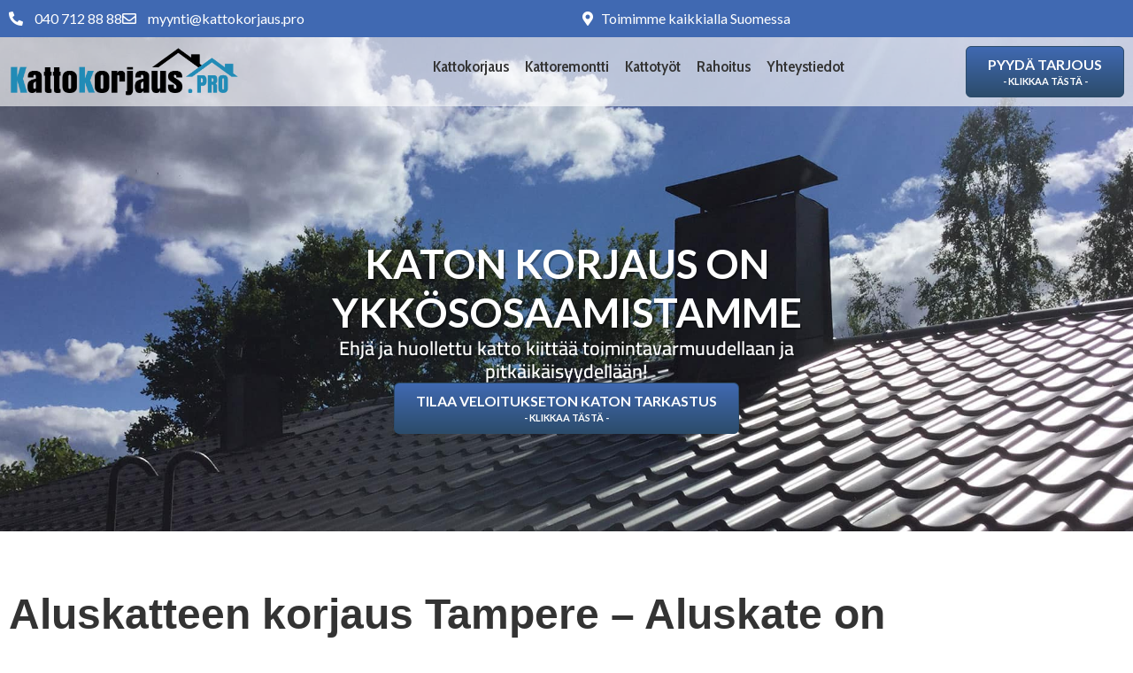

--- FILE ---
content_type: text/html; charset=UTF-8
request_url: https://kattokorjaus.pro/aluskatteen-korjaus-tampere/
body_size: 27657
content:
<!doctype html>
<html lang="fi" prefix="og: https://ogp.me/ns#">
<head><meta charset="UTF-8"><script>if(navigator.userAgent.match(/MSIE|Internet Explorer/i)||navigator.userAgent.match(/Trident\/7\..*?rv:11/i)){var href=document.location.href;if(!href.match(/[?&]nowprocket/)){if(href.indexOf("?")==-1){if(href.indexOf("#")==-1){document.location.href=href+"?nowprocket=1"}else{document.location.href=href.replace("#","?nowprocket=1#")}}else{if(href.indexOf("#")==-1){document.location.href=href+"&nowprocket=1"}else{document.location.href=href.replace("#","&nowprocket=1#")}}}}</script><script>(()=>{class RocketLazyLoadScripts{constructor(){this.v="2.0.4",this.userEvents=["keydown","keyup","mousedown","mouseup","mousemove","mouseover","mouseout","touchmove","touchstart","touchend","touchcancel","wheel","click","dblclick","input"],this.attributeEvents=["onblur","onclick","oncontextmenu","ondblclick","onfocus","onmousedown","onmouseenter","onmouseleave","onmousemove","onmouseout","onmouseover","onmouseup","onmousewheel","onscroll","onsubmit"]}async t(){this.i(),this.o(),/iP(ad|hone)/.test(navigator.userAgent)&&this.h(),this.u(),this.l(this),this.m(),this.k(this),this.p(this),this._(),await Promise.all([this.R(),this.L()]),this.lastBreath=Date.now(),this.S(this),this.P(),this.D(),this.O(),this.M(),await this.C(this.delayedScripts.normal),await this.C(this.delayedScripts.defer),await this.C(this.delayedScripts.async),await this.T(),await this.F(),await this.j(),await this.A(),window.dispatchEvent(new Event("rocket-allScriptsLoaded")),this.everythingLoaded=!0,this.lastTouchEnd&&await new Promise(t=>setTimeout(t,500-Date.now()+this.lastTouchEnd)),this.I(),this.H(),this.U(),this.W()}i(){this.CSPIssue=sessionStorage.getItem("rocketCSPIssue"),document.addEventListener("securitypolicyviolation",t=>{this.CSPIssue||"script-src-elem"!==t.violatedDirective||"data"!==t.blockedURI||(this.CSPIssue=!0,sessionStorage.setItem("rocketCSPIssue",!0))},{isRocket:!0})}o(){window.addEventListener("pageshow",t=>{this.persisted=t.persisted,this.realWindowLoadedFired=!0},{isRocket:!0}),window.addEventListener("pagehide",()=>{this.onFirstUserAction=null},{isRocket:!0})}h(){let t;function e(e){t=e}window.addEventListener("touchstart",e,{isRocket:!0}),window.addEventListener("touchend",function i(o){o.changedTouches[0]&&t.changedTouches[0]&&Math.abs(o.changedTouches[0].pageX-t.changedTouches[0].pageX)<10&&Math.abs(o.changedTouches[0].pageY-t.changedTouches[0].pageY)<10&&o.timeStamp-t.timeStamp<200&&(window.removeEventListener("touchstart",e,{isRocket:!0}),window.removeEventListener("touchend",i,{isRocket:!0}),"INPUT"===o.target.tagName&&"text"===o.target.type||(o.target.dispatchEvent(new TouchEvent("touchend",{target:o.target,bubbles:!0})),o.target.dispatchEvent(new MouseEvent("mouseover",{target:o.target,bubbles:!0})),o.target.dispatchEvent(new PointerEvent("click",{target:o.target,bubbles:!0,cancelable:!0,detail:1,clientX:o.changedTouches[0].clientX,clientY:o.changedTouches[0].clientY})),event.preventDefault()))},{isRocket:!0})}q(t){this.userActionTriggered||("mousemove"!==t.type||this.firstMousemoveIgnored?"keyup"===t.type||"mouseover"===t.type||"mouseout"===t.type||(this.userActionTriggered=!0,this.onFirstUserAction&&this.onFirstUserAction()):this.firstMousemoveIgnored=!0),"click"===t.type&&t.preventDefault(),t.stopPropagation(),t.stopImmediatePropagation(),"touchstart"===this.lastEvent&&"touchend"===t.type&&(this.lastTouchEnd=Date.now()),"click"===t.type&&(this.lastTouchEnd=0),this.lastEvent=t.type,t.composedPath&&t.composedPath()[0].getRootNode()instanceof ShadowRoot&&(t.rocketTarget=t.composedPath()[0]),this.savedUserEvents.push(t)}u(){this.savedUserEvents=[],this.userEventHandler=this.q.bind(this),this.userEvents.forEach(t=>window.addEventListener(t,this.userEventHandler,{passive:!1,isRocket:!0})),document.addEventListener("visibilitychange",this.userEventHandler,{isRocket:!0})}U(){this.userEvents.forEach(t=>window.removeEventListener(t,this.userEventHandler,{passive:!1,isRocket:!0})),document.removeEventListener("visibilitychange",this.userEventHandler,{isRocket:!0}),this.savedUserEvents.forEach(t=>{(t.rocketTarget||t.target).dispatchEvent(new window[t.constructor.name](t.type,t))})}m(){const t="return false",e=Array.from(this.attributeEvents,t=>"data-rocket-"+t),i="["+this.attributeEvents.join("],[")+"]",o="[data-rocket-"+this.attributeEvents.join("],[data-rocket-")+"]",s=(e,i,o)=>{o&&o!==t&&(e.setAttribute("data-rocket-"+i,o),e["rocket"+i]=new Function("event",o),e.setAttribute(i,t))};new MutationObserver(t=>{for(const n of t)"attributes"===n.type&&(n.attributeName.startsWith("data-rocket-")||this.everythingLoaded?n.attributeName.startsWith("data-rocket-")&&this.everythingLoaded&&this.N(n.target,n.attributeName.substring(12)):s(n.target,n.attributeName,n.target.getAttribute(n.attributeName))),"childList"===n.type&&n.addedNodes.forEach(t=>{if(t.nodeType===Node.ELEMENT_NODE)if(this.everythingLoaded)for(const i of[t,...t.querySelectorAll(o)])for(const t of i.getAttributeNames())e.includes(t)&&this.N(i,t.substring(12));else for(const e of[t,...t.querySelectorAll(i)])for(const t of e.getAttributeNames())this.attributeEvents.includes(t)&&s(e,t,e.getAttribute(t))})}).observe(document,{subtree:!0,childList:!0,attributeFilter:[...this.attributeEvents,...e]})}I(){this.attributeEvents.forEach(t=>{document.querySelectorAll("[data-rocket-"+t+"]").forEach(e=>{this.N(e,t)})})}N(t,e){const i=t.getAttribute("data-rocket-"+e);i&&(t.setAttribute(e,i),t.removeAttribute("data-rocket-"+e))}k(t){Object.defineProperty(HTMLElement.prototype,"onclick",{get(){return this.rocketonclick||null},set(e){this.rocketonclick=e,this.setAttribute(t.everythingLoaded?"onclick":"data-rocket-onclick","this.rocketonclick(event)")}})}S(t){function e(e,i){let o=e[i];e[i]=null,Object.defineProperty(e,i,{get:()=>o,set(s){t.everythingLoaded?o=s:e["rocket"+i]=o=s}})}e(document,"onreadystatechange"),e(window,"onload"),e(window,"onpageshow");try{Object.defineProperty(document,"readyState",{get:()=>t.rocketReadyState,set(e){t.rocketReadyState=e},configurable:!0}),document.readyState="loading"}catch(t){console.log("WPRocket DJE readyState conflict, bypassing")}}l(t){this.originalAddEventListener=EventTarget.prototype.addEventListener,this.originalRemoveEventListener=EventTarget.prototype.removeEventListener,this.savedEventListeners=[],EventTarget.prototype.addEventListener=function(e,i,o){o&&o.isRocket||!t.B(e,this)&&!t.userEvents.includes(e)||t.B(e,this)&&!t.userActionTriggered||e.startsWith("rocket-")||t.everythingLoaded?t.originalAddEventListener.call(this,e,i,o):(t.savedEventListeners.push({target:this,remove:!1,type:e,func:i,options:o}),"mouseenter"!==e&&"mouseleave"!==e||t.originalAddEventListener.call(this,e,t.savedUserEvents.push,o))},EventTarget.prototype.removeEventListener=function(e,i,o){o&&o.isRocket||!t.B(e,this)&&!t.userEvents.includes(e)||t.B(e,this)&&!t.userActionTriggered||e.startsWith("rocket-")||t.everythingLoaded?t.originalRemoveEventListener.call(this,e,i,o):t.savedEventListeners.push({target:this,remove:!0,type:e,func:i,options:o})}}J(t,e){this.savedEventListeners=this.savedEventListeners.filter(i=>{let o=i.type,s=i.target||window;return e!==o||t!==s||(this.B(o,s)&&(i.type="rocket-"+o),this.$(i),!1)})}H(){EventTarget.prototype.addEventListener=this.originalAddEventListener,EventTarget.prototype.removeEventListener=this.originalRemoveEventListener,this.savedEventListeners.forEach(t=>this.$(t))}$(t){t.remove?this.originalRemoveEventListener.call(t.target,t.type,t.func,t.options):this.originalAddEventListener.call(t.target,t.type,t.func,t.options)}p(t){let e;function i(e){return t.everythingLoaded?e:e.split(" ").map(t=>"load"===t||t.startsWith("load.")?"rocket-jquery-load":t).join(" ")}function o(o){function s(e){const s=o.fn[e];o.fn[e]=o.fn.init.prototype[e]=function(){return this[0]===window&&t.userActionTriggered&&("string"==typeof arguments[0]||arguments[0]instanceof String?arguments[0]=i(arguments[0]):"object"==typeof arguments[0]&&Object.keys(arguments[0]).forEach(t=>{const e=arguments[0][t];delete arguments[0][t],arguments[0][i(t)]=e})),s.apply(this,arguments),this}}if(o&&o.fn&&!t.allJQueries.includes(o)){const e={DOMContentLoaded:[],"rocket-DOMContentLoaded":[]};for(const t in e)document.addEventListener(t,()=>{e[t].forEach(t=>t())},{isRocket:!0});o.fn.ready=o.fn.init.prototype.ready=function(i){function s(){parseInt(o.fn.jquery)>2?setTimeout(()=>i.bind(document)(o)):i.bind(document)(o)}return"function"==typeof i&&(t.realDomReadyFired?!t.userActionTriggered||t.fauxDomReadyFired?s():e["rocket-DOMContentLoaded"].push(s):e.DOMContentLoaded.push(s)),o([])},s("on"),s("one"),s("off"),t.allJQueries.push(o)}e=o}t.allJQueries=[],o(window.jQuery),Object.defineProperty(window,"jQuery",{get:()=>e,set(t){o(t)}})}P(){const t=new Map;document.write=document.writeln=function(e){const i=document.currentScript,o=document.createRange(),s=i.parentElement;let n=t.get(i);void 0===n&&(n=i.nextSibling,t.set(i,n));const c=document.createDocumentFragment();o.setStart(c,0),c.appendChild(o.createContextualFragment(e)),s.insertBefore(c,n)}}async R(){return new Promise(t=>{this.userActionTriggered?t():this.onFirstUserAction=t})}async L(){return new Promise(t=>{document.addEventListener("DOMContentLoaded",()=>{this.realDomReadyFired=!0,t()},{isRocket:!0})})}async j(){return this.realWindowLoadedFired?Promise.resolve():new Promise(t=>{window.addEventListener("load",t,{isRocket:!0})})}M(){this.pendingScripts=[];this.scriptsMutationObserver=new MutationObserver(t=>{for(const e of t)e.addedNodes.forEach(t=>{"SCRIPT"!==t.tagName||t.noModule||t.isWPRocket||this.pendingScripts.push({script:t,promise:new Promise(e=>{const i=()=>{const i=this.pendingScripts.findIndex(e=>e.script===t);i>=0&&this.pendingScripts.splice(i,1),e()};t.addEventListener("load",i,{isRocket:!0}),t.addEventListener("error",i,{isRocket:!0}),setTimeout(i,1e3)})})})}),this.scriptsMutationObserver.observe(document,{childList:!0,subtree:!0})}async F(){await this.X(),this.pendingScripts.length?(await this.pendingScripts[0].promise,await this.F()):this.scriptsMutationObserver.disconnect()}D(){this.delayedScripts={normal:[],async:[],defer:[]},document.querySelectorAll("script[type$=rocketlazyloadscript]").forEach(t=>{t.hasAttribute("data-rocket-src")?t.hasAttribute("async")&&!1!==t.async?this.delayedScripts.async.push(t):t.hasAttribute("defer")&&!1!==t.defer||"module"===t.getAttribute("data-rocket-type")?this.delayedScripts.defer.push(t):this.delayedScripts.normal.push(t):this.delayedScripts.normal.push(t)})}async _(){await this.L();let t=[];document.querySelectorAll("script[type$=rocketlazyloadscript][data-rocket-src]").forEach(e=>{let i=e.getAttribute("data-rocket-src");if(i&&!i.startsWith("data:")){i.startsWith("//")&&(i=location.protocol+i);try{const o=new URL(i).origin;o!==location.origin&&t.push({src:o,crossOrigin:e.crossOrigin||"module"===e.getAttribute("data-rocket-type")})}catch(t){}}}),t=[...new Map(t.map(t=>[JSON.stringify(t),t])).values()],this.Y(t,"preconnect")}async G(t){if(await this.K(),!0!==t.noModule||!("noModule"in HTMLScriptElement.prototype))return new Promise(e=>{let i;function o(){(i||t).setAttribute("data-rocket-status","executed"),e()}try{if(navigator.userAgent.includes("Firefox/")||""===navigator.vendor||this.CSPIssue)i=document.createElement("script"),[...t.attributes].forEach(t=>{let e=t.nodeName;"type"!==e&&("data-rocket-type"===e&&(e="type"),"data-rocket-src"===e&&(e="src"),i.setAttribute(e,t.nodeValue))}),t.text&&(i.text=t.text),t.nonce&&(i.nonce=t.nonce),i.hasAttribute("src")?(i.addEventListener("load",o,{isRocket:!0}),i.addEventListener("error",()=>{i.setAttribute("data-rocket-status","failed-network"),e()},{isRocket:!0}),setTimeout(()=>{i.isConnected||e()},1)):(i.text=t.text,o()),i.isWPRocket=!0,t.parentNode.replaceChild(i,t);else{const i=t.getAttribute("data-rocket-type"),s=t.getAttribute("data-rocket-src");i?(t.type=i,t.removeAttribute("data-rocket-type")):t.removeAttribute("type"),t.addEventListener("load",o,{isRocket:!0}),t.addEventListener("error",i=>{this.CSPIssue&&i.target.src.startsWith("data:")?(console.log("WPRocket: CSP fallback activated"),t.removeAttribute("src"),this.G(t).then(e)):(t.setAttribute("data-rocket-status","failed-network"),e())},{isRocket:!0}),s?(t.fetchPriority="high",t.removeAttribute("data-rocket-src"),t.src=s):t.src="data:text/javascript;base64,"+window.btoa(unescape(encodeURIComponent(t.text)))}}catch(i){t.setAttribute("data-rocket-status","failed-transform"),e()}});t.setAttribute("data-rocket-status","skipped")}async C(t){const e=t.shift();return e?(e.isConnected&&await this.G(e),this.C(t)):Promise.resolve()}O(){this.Y([...this.delayedScripts.normal,...this.delayedScripts.defer,...this.delayedScripts.async],"preload")}Y(t,e){this.trash=this.trash||[];let i=!0;var o=document.createDocumentFragment();t.forEach(t=>{const s=t.getAttribute&&t.getAttribute("data-rocket-src")||t.src;if(s&&!s.startsWith("data:")){const n=document.createElement("link");n.href=s,n.rel=e,"preconnect"!==e&&(n.as="script",n.fetchPriority=i?"high":"low"),t.getAttribute&&"module"===t.getAttribute("data-rocket-type")&&(n.crossOrigin=!0),t.crossOrigin&&(n.crossOrigin=t.crossOrigin),t.integrity&&(n.integrity=t.integrity),t.nonce&&(n.nonce=t.nonce),o.appendChild(n),this.trash.push(n),i=!1}}),document.head.appendChild(o)}W(){this.trash.forEach(t=>t.remove())}async T(){try{document.readyState="interactive"}catch(t){}this.fauxDomReadyFired=!0;try{await this.K(),this.J(document,"readystatechange"),document.dispatchEvent(new Event("rocket-readystatechange")),await this.K(),document.rocketonreadystatechange&&document.rocketonreadystatechange(),await this.K(),this.J(document,"DOMContentLoaded"),document.dispatchEvent(new Event("rocket-DOMContentLoaded")),await this.K(),this.J(window,"DOMContentLoaded"),window.dispatchEvent(new Event("rocket-DOMContentLoaded"))}catch(t){console.error(t)}}async A(){try{document.readyState="complete"}catch(t){}try{await this.K(),this.J(document,"readystatechange"),document.dispatchEvent(new Event("rocket-readystatechange")),await this.K(),document.rocketonreadystatechange&&document.rocketonreadystatechange(),await this.K(),this.J(window,"load"),window.dispatchEvent(new Event("rocket-load")),await this.K(),window.rocketonload&&window.rocketonload(),await this.K(),this.allJQueries.forEach(t=>t(window).trigger("rocket-jquery-load")),await this.K(),this.J(window,"pageshow");const t=new Event("rocket-pageshow");t.persisted=this.persisted,window.dispatchEvent(t),await this.K(),window.rocketonpageshow&&window.rocketonpageshow({persisted:this.persisted})}catch(t){console.error(t)}}async K(){Date.now()-this.lastBreath>45&&(await this.X(),this.lastBreath=Date.now())}async X(){return document.hidden?new Promise(t=>setTimeout(t)):new Promise(t=>requestAnimationFrame(t))}B(t,e){return e===document&&"readystatechange"===t||(e===document&&"DOMContentLoaded"===t||(e===window&&"DOMContentLoaded"===t||(e===window&&"load"===t||e===window&&"pageshow"===t)))}static run(){(new RocketLazyLoadScripts).t()}}RocketLazyLoadScripts.run()})();</script>
	
	<meta name="viewport" content="width=device-width, initial-scale=1">
	<link rel="profile" href="https://gmpg.org/xfn/11">
	
<!-- Search Engine Optimization by Rank Math - https://rankmath.com/ -->
<title>Aluskatteen korjaus Tampere | Kattokorjaus Pro</title>
<link data-rocket-preload as="style" href="https://fonts.googleapis.com/css?family=Lato%3A100%2C100italic%2C200%2C200italic%2C300%2C300italic%2C400%2C400italic%2C500%2C500italic%2C600%2C600italic%2C700%2C700italic%2C800%2C800italic%2C900%2C900italic%7CCabin%20Condensed%3A100%2C100italic%2C200%2C200italic%2C300%2C300italic%2C400%2C400italic%2C500%2C500italic%2C600%2C600italic%2C700%2C700italic%2C800%2C800italic%2C900%2C900italic&#038;display=swap" rel="preload">
<link href="https://fonts.googleapis.com/css?family=Lato%3A100%2C100italic%2C200%2C200italic%2C300%2C300italic%2C400%2C400italic%2C500%2C500italic%2C600%2C600italic%2C700%2C700italic%2C800%2C800italic%2C900%2C900italic%7CCabin%20Condensed%3A100%2C100italic%2C200%2C200italic%2C300%2C300italic%2C400%2C400italic%2C500%2C500italic%2C600%2C600italic%2C700%2C700italic%2C800%2C800italic%2C900%2C900italic&#038;display=swap" media="print" onload="this.media=&#039;all&#039;" rel="stylesheet">
<noscript data-wpr-hosted-gf-parameters=""><link rel="stylesheet" href="https://fonts.googleapis.com/css?family=Lato%3A100%2C100italic%2C200%2C200italic%2C300%2C300italic%2C400%2C400italic%2C500%2C500italic%2C600%2C600italic%2C700%2C700italic%2C800%2C800italic%2C900%2C900italic%7CCabin%20Condensed%3A100%2C100italic%2C200%2C200italic%2C300%2C300italic%2C400%2C400italic%2C500%2C500italic%2C600%2C600italic%2C700%2C700italic%2C800%2C800italic%2C900%2C900italic&#038;display=swap"></noscript>
<meta name="description" content="Aluskatteen korjaus Tampereella kokenein ammattilaisvoimin. Ota yhteyttä ja pyydä tarjous."/>
<meta name="robots" content="follow, index, max-snippet:-1, max-video-preview:-1, max-image-preview:large"/>
<link rel="canonical" href="https://kattokorjaus.pro/aluskatteen-korjaus-tampere/" />
<meta property="og:locale" content="fi_FI" />
<meta property="og:type" content="article" />
<meta property="og:title" content="Aluskatteen korjaus Tampere | Kattokorjaus Pro" />
<meta property="og:description" content="Aluskatteen korjaus Tampereella kokenein ammattilaisvoimin. Ota yhteyttä ja pyydä tarjous." />
<meta property="og:url" content="https://kattokorjaus.pro/aluskatteen-korjaus-tampere/" />
<meta property="og:site_name" content="Kattokorjaus Pro" />
<meta property="og:updated_time" content="2023-05-17T21:10:50+03:00" />
<meta property="og:image" content="https://kattokorjaus.pro/wp-content/uploads/kattokorjaus-pro-featured.jpg" />
<meta property="og:image:secure_url" content="https://kattokorjaus.pro/wp-content/uploads/kattokorjaus-pro-featured.jpg" />
<meta property="og:image:width" content="877" />
<meta property="og:image:height" content="877" />
<meta property="og:image:alt" content="Kattokorjaus pro" />
<meta property="og:image:type" content="image/jpeg" />
<meta name="twitter:card" content="summary_large_image" />
<meta name="twitter:title" content="Aluskatteen korjaus Tampere | Kattokorjaus Pro" />
<meta name="twitter:description" content="Aluskatteen korjaus Tampereella kokenein ammattilaisvoimin. Ota yhteyttä ja pyydä tarjous." />
<meta name="twitter:image" content="https://kattokorjaus.pro/wp-content/uploads/kattokorjaus-pro-featured.jpg" />
<!-- /Rank Math WordPress SEO plugin -->

<link href='https://fonts.gstatic.com' crossorigin rel='preconnect' />
<link rel="alternate" type="application/rss+xml" title="Kattokorjaus Pro &raquo; syöte" href="https://kattokorjaus.pro/feed/" />
<link rel="alternate" type="application/rss+xml" title="Kattokorjaus Pro &raquo; kommenttien syöte" href="https://kattokorjaus.pro/comments/feed/" />
<link rel="alternate" title="oEmbed (JSON)" type="application/json+oembed" href="https://kattokorjaus.pro/wp-json/oembed/1.0/embed?url=https%3A%2F%2Fkattokorjaus.pro%2Faluskatteen-korjaus-tampere%2F" />
<link rel="alternate" title="oEmbed (XML)" type="text/xml+oembed" href="https://kattokorjaus.pro/wp-json/oembed/1.0/embed?url=https%3A%2F%2Fkattokorjaus.pro%2Faluskatteen-korjaus-tampere%2F&#038;format=xml" />
<style id='wp-img-auto-sizes-contain-inline-css'>
img:is([sizes=auto i],[sizes^="auto," i]){contain-intrinsic-size:3000px 1500px}
/*# sourceURL=wp-img-auto-sizes-contain-inline-css */
</style>
<style id='wp-emoji-styles-inline-css'>

	img.wp-smiley, img.emoji {
		display: inline !important;
		border: none !important;
		box-shadow: none !important;
		height: 1em !important;
		width: 1em !important;
		margin: 0 0.07em !important;
		vertical-align: -0.1em !important;
		background: none !important;
		padding: 0 !important;
	}
/*# sourceURL=wp-emoji-styles-inline-css */
</style>
<style id='global-styles-inline-css'>
:root{--wp--preset--aspect-ratio--square: 1;--wp--preset--aspect-ratio--4-3: 4/3;--wp--preset--aspect-ratio--3-4: 3/4;--wp--preset--aspect-ratio--3-2: 3/2;--wp--preset--aspect-ratio--2-3: 2/3;--wp--preset--aspect-ratio--16-9: 16/9;--wp--preset--aspect-ratio--9-16: 9/16;--wp--preset--color--black: #000000;--wp--preset--color--cyan-bluish-gray: #abb8c3;--wp--preset--color--white: #ffffff;--wp--preset--color--pale-pink: #f78da7;--wp--preset--color--vivid-red: #cf2e2e;--wp--preset--color--luminous-vivid-orange: #ff6900;--wp--preset--color--luminous-vivid-amber: #fcb900;--wp--preset--color--light-green-cyan: #7bdcb5;--wp--preset--color--vivid-green-cyan: #00d084;--wp--preset--color--pale-cyan-blue: #8ed1fc;--wp--preset--color--vivid-cyan-blue: #0693e3;--wp--preset--color--vivid-purple: #9b51e0;--wp--preset--gradient--vivid-cyan-blue-to-vivid-purple: linear-gradient(135deg,rgb(6,147,227) 0%,rgb(155,81,224) 100%);--wp--preset--gradient--light-green-cyan-to-vivid-green-cyan: linear-gradient(135deg,rgb(122,220,180) 0%,rgb(0,208,130) 100%);--wp--preset--gradient--luminous-vivid-amber-to-luminous-vivid-orange: linear-gradient(135deg,rgb(252,185,0) 0%,rgb(255,105,0) 100%);--wp--preset--gradient--luminous-vivid-orange-to-vivid-red: linear-gradient(135deg,rgb(255,105,0) 0%,rgb(207,46,46) 100%);--wp--preset--gradient--very-light-gray-to-cyan-bluish-gray: linear-gradient(135deg,rgb(238,238,238) 0%,rgb(169,184,195) 100%);--wp--preset--gradient--cool-to-warm-spectrum: linear-gradient(135deg,rgb(74,234,220) 0%,rgb(151,120,209) 20%,rgb(207,42,186) 40%,rgb(238,44,130) 60%,rgb(251,105,98) 80%,rgb(254,248,76) 100%);--wp--preset--gradient--blush-light-purple: linear-gradient(135deg,rgb(255,206,236) 0%,rgb(152,150,240) 100%);--wp--preset--gradient--blush-bordeaux: linear-gradient(135deg,rgb(254,205,165) 0%,rgb(254,45,45) 50%,rgb(107,0,62) 100%);--wp--preset--gradient--luminous-dusk: linear-gradient(135deg,rgb(255,203,112) 0%,rgb(199,81,192) 50%,rgb(65,88,208) 100%);--wp--preset--gradient--pale-ocean: linear-gradient(135deg,rgb(255,245,203) 0%,rgb(182,227,212) 50%,rgb(51,167,181) 100%);--wp--preset--gradient--electric-grass: linear-gradient(135deg,rgb(202,248,128) 0%,rgb(113,206,126) 100%);--wp--preset--gradient--midnight: linear-gradient(135deg,rgb(2,3,129) 0%,rgb(40,116,252) 100%);--wp--preset--font-size--small: 13px;--wp--preset--font-size--medium: 20px;--wp--preset--font-size--large: 36px;--wp--preset--font-size--x-large: 42px;--wp--preset--spacing--20: 0.44rem;--wp--preset--spacing--30: 0.67rem;--wp--preset--spacing--40: 1rem;--wp--preset--spacing--50: 1.5rem;--wp--preset--spacing--60: 2.25rem;--wp--preset--spacing--70: 3.38rem;--wp--preset--spacing--80: 5.06rem;--wp--preset--shadow--natural: 6px 6px 9px rgba(0, 0, 0, 0.2);--wp--preset--shadow--deep: 12px 12px 50px rgba(0, 0, 0, 0.4);--wp--preset--shadow--sharp: 6px 6px 0px rgba(0, 0, 0, 0.2);--wp--preset--shadow--outlined: 6px 6px 0px -3px rgb(255, 255, 255), 6px 6px rgb(0, 0, 0);--wp--preset--shadow--crisp: 6px 6px 0px rgb(0, 0, 0);}:root { --wp--style--global--content-size: 800px;--wp--style--global--wide-size: 1200px; }:where(body) { margin: 0; }.wp-site-blocks > .alignleft { float: left; margin-right: 2em; }.wp-site-blocks > .alignright { float: right; margin-left: 2em; }.wp-site-blocks > .aligncenter { justify-content: center; margin-left: auto; margin-right: auto; }:where(.wp-site-blocks) > * { margin-block-start: 24px; margin-block-end: 0; }:where(.wp-site-blocks) > :first-child { margin-block-start: 0; }:where(.wp-site-blocks) > :last-child { margin-block-end: 0; }:root { --wp--style--block-gap: 24px; }:root :where(.is-layout-flow) > :first-child{margin-block-start: 0;}:root :where(.is-layout-flow) > :last-child{margin-block-end: 0;}:root :where(.is-layout-flow) > *{margin-block-start: 24px;margin-block-end: 0;}:root :where(.is-layout-constrained) > :first-child{margin-block-start: 0;}:root :where(.is-layout-constrained) > :last-child{margin-block-end: 0;}:root :where(.is-layout-constrained) > *{margin-block-start: 24px;margin-block-end: 0;}:root :where(.is-layout-flex){gap: 24px;}:root :where(.is-layout-grid){gap: 24px;}.is-layout-flow > .alignleft{float: left;margin-inline-start: 0;margin-inline-end: 2em;}.is-layout-flow > .alignright{float: right;margin-inline-start: 2em;margin-inline-end: 0;}.is-layout-flow > .aligncenter{margin-left: auto !important;margin-right: auto !important;}.is-layout-constrained > .alignleft{float: left;margin-inline-start: 0;margin-inline-end: 2em;}.is-layout-constrained > .alignright{float: right;margin-inline-start: 2em;margin-inline-end: 0;}.is-layout-constrained > .aligncenter{margin-left: auto !important;margin-right: auto !important;}.is-layout-constrained > :where(:not(.alignleft):not(.alignright):not(.alignfull)){max-width: var(--wp--style--global--content-size);margin-left: auto !important;margin-right: auto !important;}.is-layout-constrained > .alignwide{max-width: var(--wp--style--global--wide-size);}body .is-layout-flex{display: flex;}.is-layout-flex{flex-wrap: wrap;align-items: center;}.is-layout-flex > :is(*, div){margin: 0;}body .is-layout-grid{display: grid;}.is-layout-grid > :is(*, div){margin: 0;}body{padding-top: 0px;padding-right: 0px;padding-bottom: 0px;padding-left: 0px;}a:where(:not(.wp-element-button)){text-decoration: underline;}:root :where(.wp-element-button, .wp-block-button__link){background-color: #32373c;border-width: 0;color: #fff;font-family: inherit;font-size: inherit;font-style: inherit;font-weight: inherit;letter-spacing: inherit;line-height: inherit;padding-top: calc(0.667em + 2px);padding-right: calc(1.333em + 2px);padding-bottom: calc(0.667em + 2px);padding-left: calc(1.333em + 2px);text-decoration: none;text-transform: inherit;}.has-black-color{color: var(--wp--preset--color--black) !important;}.has-cyan-bluish-gray-color{color: var(--wp--preset--color--cyan-bluish-gray) !important;}.has-white-color{color: var(--wp--preset--color--white) !important;}.has-pale-pink-color{color: var(--wp--preset--color--pale-pink) !important;}.has-vivid-red-color{color: var(--wp--preset--color--vivid-red) !important;}.has-luminous-vivid-orange-color{color: var(--wp--preset--color--luminous-vivid-orange) !important;}.has-luminous-vivid-amber-color{color: var(--wp--preset--color--luminous-vivid-amber) !important;}.has-light-green-cyan-color{color: var(--wp--preset--color--light-green-cyan) !important;}.has-vivid-green-cyan-color{color: var(--wp--preset--color--vivid-green-cyan) !important;}.has-pale-cyan-blue-color{color: var(--wp--preset--color--pale-cyan-blue) !important;}.has-vivid-cyan-blue-color{color: var(--wp--preset--color--vivid-cyan-blue) !important;}.has-vivid-purple-color{color: var(--wp--preset--color--vivid-purple) !important;}.has-black-background-color{background-color: var(--wp--preset--color--black) !important;}.has-cyan-bluish-gray-background-color{background-color: var(--wp--preset--color--cyan-bluish-gray) !important;}.has-white-background-color{background-color: var(--wp--preset--color--white) !important;}.has-pale-pink-background-color{background-color: var(--wp--preset--color--pale-pink) !important;}.has-vivid-red-background-color{background-color: var(--wp--preset--color--vivid-red) !important;}.has-luminous-vivid-orange-background-color{background-color: var(--wp--preset--color--luminous-vivid-orange) !important;}.has-luminous-vivid-amber-background-color{background-color: var(--wp--preset--color--luminous-vivid-amber) !important;}.has-light-green-cyan-background-color{background-color: var(--wp--preset--color--light-green-cyan) !important;}.has-vivid-green-cyan-background-color{background-color: var(--wp--preset--color--vivid-green-cyan) !important;}.has-pale-cyan-blue-background-color{background-color: var(--wp--preset--color--pale-cyan-blue) !important;}.has-vivid-cyan-blue-background-color{background-color: var(--wp--preset--color--vivid-cyan-blue) !important;}.has-vivid-purple-background-color{background-color: var(--wp--preset--color--vivid-purple) !important;}.has-black-border-color{border-color: var(--wp--preset--color--black) !important;}.has-cyan-bluish-gray-border-color{border-color: var(--wp--preset--color--cyan-bluish-gray) !important;}.has-white-border-color{border-color: var(--wp--preset--color--white) !important;}.has-pale-pink-border-color{border-color: var(--wp--preset--color--pale-pink) !important;}.has-vivid-red-border-color{border-color: var(--wp--preset--color--vivid-red) !important;}.has-luminous-vivid-orange-border-color{border-color: var(--wp--preset--color--luminous-vivid-orange) !important;}.has-luminous-vivid-amber-border-color{border-color: var(--wp--preset--color--luminous-vivid-amber) !important;}.has-light-green-cyan-border-color{border-color: var(--wp--preset--color--light-green-cyan) !important;}.has-vivid-green-cyan-border-color{border-color: var(--wp--preset--color--vivid-green-cyan) !important;}.has-pale-cyan-blue-border-color{border-color: var(--wp--preset--color--pale-cyan-blue) !important;}.has-vivid-cyan-blue-border-color{border-color: var(--wp--preset--color--vivid-cyan-blue) !important;}.has-vivid-purple-border-color{border-color: var(--wp--preset--color--vivid-purple) !important;}.has-vivid-cyan-blue-to-vivid-purple-gradient-background{background: var(--wp--preset--gradient--vivid-cyan-blue-to-vivid-purple) !important;}.has-light-green-cyan-to-vivid-green-cyan-gradient-background{background: var(--wp--preset--gradient--light-green-cyan-to-vivid-green-cyan) !important;}.has-luminous-vivid-amber-to-luminous-vivid-orange-gradient-background{background: var(--wp--preset--gradient--luminous-vivid-amber-to-luminous-vivid-orange) !important;}.has-luminous-vivid-orange-to-vivid-red-gradient-background{background: var(--wp--preset--gradient--luminous-vivid-orange-to-vivid-red) !important;}.has-very-light-gray-to-cyan-bluish-gray-gradient-background{background: var(--wp--preset--gradient--very-light-gray-to-cyan-bluish-gray) !important;}.has-cool-to-warm-spectrum-gradient-background{background: var(--wp--preset--gradient--cool-to-warm-spectrum) !important;}.has-blush-light-purple-gradient-background{background: var(--wp--preset--gradient--blush-light-purple) !important;}.has-blush-bordeaux-gradient-background{background: var(--wp--preset--gradient--blush-bordeaux) !important;}.has-luminous-dusk-gradient-background{background: var(--wp--preset--gradient--luminous-dusk) !important;}.has-pale-ocean-gradient-background{background: var(--wp--preset--gradient--pale-ocean) !important;}.has-electric-grass-gradient-background{background: var(--wp--preset--gradient--electric-grass) !important;}.has-midnight-gradient-background{background: var(--wp--preset--gradient--midnight) !important;}.has-small-font-size{font-size: var(--wp--preset--font-size--small) !important;}.has-medium-font-size{font-size: var(--wp--preset--font-size--medium) !important;}.has-large-font-size{font-size: var(--wp--preset--font-size--large) !important;}.has-x-large-font-size{font-size: var(--wp--preset--font-size--x-large) !important;}
:root :where(.wp-block-pullquote){font-size: 1.5em;line-height: 1.6;}
/*# sourceURL=global-styles-inline-css */
</style>
<link data-minify="1" rel='stylesheet' id='hello-elementor-css' href='https://kattokorjaus.pro/wp-content/cache/min/1/wp-content/themes/hello-elementor/assets/css/reset.css?ver=1768433581' media='all' />
<link data-minify="1" rel='stylesheet' id='hello-elementor-theme-style-css' href='https://kattokorjaus.pro/wp-content/cache/min/1/wp-content/themes/hello-elementor/assets/css/theme.css?ver=1768433581' media='all' />
<link data-minify="1" rel='stylesheet' id='hello-elementor-header-footer-css' href='https://kattokorjaus.pro/wp-content/cache/min/1/wp-content/themes/hello-elementor/assets/css/header-footer.css?ver=1768433581' media='all' />
<link rel='stylesheet' id='elementor-frontend-css' href='https://kattokorjaus.pro/wp-content/uploads/elementor/css/custom-frontend.min.css?ver=1768433580' media='all' />
<link rel='stylesheet' id='widget-icon-list-css' href='https://kattokorjaus.pro/wp-content/uploads/elementor/css/custom-widget-icon-list.min.css?ver=1768433580' media='all' />
<link rel='stylesheet' id='widget-image-css' href='https://kattokorjaus.pro/wp-content/plugins/elementor/assets/css/widget-image.min.css?ver=3.34.1' media='all' />
<link rel='stylesheet' id='widget-nav-menu-css' href='https://kattokorjaus.pro/wp-content/uploads/elementor/css/custom-pro-widget-nav-menu.min.css?ver=1768433581' media='all' />
<link rel='stylesheet' id='widget-heading-css' href='https://kattokorjaus.pro/wp-content/plugins/elementor/assets/css/widget-heading.min.css?ver=3.34.1' media='all' />
<link data-minify="1" rel='stylesheet' id='elementor-icons-css' href='https://kattokorjaus.pro/wp-content/cache/min/1/wp-content/plugins/elementor/assets/lib/eicons/css/elementor-icons.min.css?ver=1768433581' media='all' />
<link rel='stylesheet' id='elementor-post-768-css' href='https://kattokorjaus.pro/wp-content/uploads/elementor/css/post-768.css?ver=1768433581' media='all' />
<link rel='stylesheet' id='elementor-post-3647-css' href='https://kattokorjaus.pro/wp-content/uploads/elementor/css/post-3647.css?ver=1768441056' media='all' />
<link rel='stylesheet' id='elementor-post-10150-css' href='https://kattokorjaus.pro/wp-content/uploads/elementor/css/post-10150.css?ver=1768433581' media='all' />
<link rel='stylesheet' id='elementor-post-10261-css' href='https://kattokorjaus.pro/wp-content/uploads/elementor/css/post-10261.css?ver=1768433581' media='all' />
<style id='rocket-lazyload-inline-css'>
.rll-youtube-player{position:relative;padding-bottom:56.23%;height:0;overflow:hidden;max-width:100%;}.rll-youtube-player:focus-within{outline: 2px solid currentColor;outline-offset: 5px;}.rll-youtube-player iframe{position:absolute;top:0;left:0;width:100%;height:100%;z-index:100;background:0 0}.rll-youtube-player img{bottom:0;display:block;left:0;margin:auto;max-width:100%;width:100%;position:absolute;right:0;top:0;border:none;height:auto;-webkit-transition:.4s all;-moz-transition:.4s all;transition:.4s all}.rll-youtube-player img:hover{-webkit-filter:brightness(75%)}.rll-youtube-player .play{height:100%;width:100%;left:0;top:0;position:absolute;background:url(https://kattokorjaus.pro/wp-content/plugins/wp-rocket/assets/img/youtube.png) no-repeat center;background-color: transparent !important;cursor:pointer;border:none;}.wp-embed-responsive .wp-has-aspect-ratio .rll-youtube-player{position:absolute;padding-bottom:0;width:100%;height:100%;top:0;bottom:0;left:0;right:0}
/*# sourceURL=rocket-lazyload-inline-css */
</style>
<link data-minify="1" rel='stylesheet' id='elementor-gf-local-roboto-css' href='https://kattokorjaus.pro/wp-content/cache/min/1/wp-content/uploads/elementor/google-fonts/css/roboto.css?ver=1768433581' media='all' />
<link data-minify="1" rel='stylesheet' id='elementor-gf-local-robotoslab-css' href='https://kattokorjaus.pro/wp-content/cache/min/1/wp-content/uploads/elementor/google-fonts/css/robotoslab.css?ver=1768433582' media='all' />


<link data-minify="1" rel='stylesheet' id='elementor-gf-local-cairo-css' href='https://kattokorjaus.pro/wp-content/cache/min/1/wp-content/uploads/elementor/google-fonts/css/cairo.css?ver=1768433582' media='all' />
<link rel='stylesheet' id='elementor-icons-shared-0-css' href='https://kattokorjaus.pro/wp-content/plugins/elementor/assets/lib/font-awesome/css/fontawesome.min.css?ver=5.15.3' media='all' />
<link data-minify="1" rel='stylesheet' id='elementor-icons-fa-solid-css' href='https://kattokorjaus.pro/wp-content/cache/min/1/wp-content/plugins/elementor/assets/lib/font-awesome/css/solid.min.css?ver=1768433582' media='all' />
<link data-minify="1" rel='stylesheet' id='elementor-icons-fa-regular-css' href='https://kattokorjaus.pro/wp-content/cache/min/1/wp-content/plugins/elementor/assets/lib/font-awesome/css/regular.min.css?ver=1768433582' media='all' />
<script src="https://kattokorjaus.pro/wp-includes/js/jquery/jquery.min.js?ver=3.7.1" id="jquery-core-js" data-rocket-defer defer></script>
<script src="https://kattokorjaus.pro/wp-includes/js/jquery/jquery-migrate.min.js?ver=3.4.1" id="jquery-migrate-js" data-rocket-defer defer></script>
<link rel="https://api.w.org/" href="https://kattokorjaus.pro/wp-json/" /><link rel="alternate" title="JSON" type="application/json" href="https://kattokorjaus.pro/wp-json/wp/v2/pages/3647" /><link rel="EditURI" type="application/rsd+xml" title="RSD" href="https://kattokorjaus.pro/xmlrpc.php?rsd" />
<meta name="generator" content="WordPress 6.9" />
<link rel='shortlink' href='https://kattokorjaus.pro/?p=3647' />
<meta name="generator" content="Elementor 3.34.1; features: additional_custom_breakpoints; settings: css_print_method-external, google_font-enabled, font_display-auto">
<!-- Google tag (gtag.js) -->
<script type="rocketlazyloadscript" async data-rocket-src="https://www.googletagmanager.com/gtag/js?id=G-MF9WY2729Y"></script>
<script type="rocketlazyloadscript">
  window.dataLayer = window.dataLayer || [];
  function gtag(){dataLayer.push(arguments);}
  gtag('js', new Date());

  gtag('config', 'G-MF9WY2729Y');
</script>

<script type="rocketlazyloadscript" data-rocket-src="https://kit.fontawesome.com/7f061ef821.js" crossorigin="anonymous" data-rocket-defer defer></script>
			<style>
				.e-con.e-parent:nth-of-type(n+4):not(.e-lazyloaded):not(.e-no-lazyload),
				.e-con.e-parent:nth-of-type(n+4):not(.e-lazyloaded):not(.e-no-lazyload) * {
					background-image: none !important;
				}
				@media screen and (max-height: 1024px) {
					.e-con.e-parent:nth-of-type(n+3):not(.e-lazyloaded):not(.e-no-lazyload),
					.e-con.e-parent:nth-of-type(n+3):not(.e-lazyloaded):not(.e-no-lazyload) * {
						background-image: none !important;
					}
				}
				@media screen and (max-height: 640px) {
					.e-con.e-parent:nth-of-type(n+2):not(.e-lazyloaded):not(.e-no-lazyload),
					.e-con.e-parent:nth-of-type(n+2):not(.e-lazyloaded):not(.e-no-lazyload) * {
						background-image: none !important;
					}
				}
			</style>
			<link rel="icon" href="https://kattokorjaus.pro/wp-content/uploads/favicon-150x150.png" sizes="32x32" />
<link rel="icon" href="https://kattokorjaus.pro/wp-content/uploads/favicon-300x300.png" sizes="192x192" />
<link rel="apple-touch-icon" href="https://kattokorjaus.pro/wp-content/uploads/favicon-300x300.png" />
<meta name="msapplication-TileImage" content="https://kattokorjaus.pro/wp-content/uploads/favicon-300x300.png" />
		<style id="wp-custom-css">
			a.anchor {
    display: block;
    position: relative;
    top: -170px;
}

.entry-meta {display:none;}

.wpforms-uploader .modern-title {
  display: none !important;
}


.whitetext,
.whitetext p,
.whitetext h1,
.whitetext h2,
.whitetext h3,
.whitetext h4,
.whitetext h5,
.whitetext h6,
.whitetext a
{
    color: #fff;
}

  hr {
  	background:#fff !important;
  	padding:1px;
  	margin:20px 0 !important;
  }

  .dz-upload {
    background-color: #23ff06 !important;
  	height:15px !important;
  }

  .dz-progress{
  	height:15px !important;
  	position: static !important;
  }

  .dz-message:after {
      content: "Klikkaa tästä ja lisää yksi valokuva tai liite (ei pakollinen).";
      color: red;
      font-weight: bold;
  }

  .dz-progress:after {
  content:"Valokuvaa tai liitettä ladataan, odota hetki...";
  color:red;
  font-weight:bold;
  font-size: 20px;
  }

  .dz-success.dz-complete:after {
  	content:"Valokuva tai liite ladattu.";
  color:red;
  font-weight:bold;
  font-size: 20px;
  }

  @media (max-width: 480px) {.dz-progress{
  	margin-bottom: 40px !important;
  }
  }

  .wpforms-form button[type=submit] {
  	background: #218BB6 !important;
  	border-radius:10px;
  border:solid 2px #4054B2 !important;
  	font-size: 24px !important;
  		width:100% !important;
  	color: #fff !important;
  	text-transform: uppercase !important;
  	font-weight:bold;
  	line-height:1.2;
  }

  .wpforms-form button[type=submit]:hover {
  	background: #000 !important;
  }

a.elementor-size-sm:after {
    content: "- Klikkaa tästä -";
    font-size: 11px;
    margin-top: 5px;
    display: block;

}

.heiluta {
	-webkit-animation: heiluta 1s infinite both;
	        animation: heiluta 1s infinite both;
} 

@-webkit-keyframes heiluta {
  0% {
    -webkit-transform: scale(0.5);
            transform: scale(0.5);
  }
  100% {
    -webkit-transform: scale(1);
            transform: scale(1);
  }
}
@keyframes heiluta {
  0% {
    -webkit-transform: scale(0.5);
            transform: scale(0.5);
  }
  100% {
    -webkit-transform: scale(1);
            transform: scale(1);
  }
}

.sidebar-main {
    padding-top: 10px;
    padding-bottom: 20px;
}

.ast-header-html a {
	font-size: 15px;
	text-transform:uppercase;
	font-weight:bold;
	float:right;
	margin-right: 5px;
	margin-top: 2px;
	line-height: 2;
	padding: 3px 12px;
	background: #13698c;
	border-radius: 4px;
	color:#fff !important;
display:block !important;
}


.nomargin {
	margin:0 !important;
	padding:0 !important;
}

.whitetext,
.whitetext p,
.whitetext h1,
.whitetext h2,
.whitetext h3,
.whitetext h4,
.whitetext h5,
.whitetext h6,
.whitetext a
{
    color: #fff;
}


.blacktext,
.blacktext p,
.blacktext h1,
.blacktext h2,
.blacktext h3,
.blacktext h4,
.blacktext h5,
.blacktext h6,
.blacktext a
{
    color: #000;
}

.ast-builder-grid-row > .site-header-section {
    flex-wrap: wrap;
}

.sivupalkkiotsikko {font-weight:bold; text-transform:uppercase; font-size:20px;margin-top:20px;
float:left;}

.sivupalkkivalikko a {
	background: #218bb6;
	padding:5px 10px;
	margin-bottom:5px;
	float:left;
	clear:both;
	color: #fff;
	width: 100%;
	border-radius: 3px;
}

.sivupalkkivalikko a:hover {
	background: #088fc7;
}


.elementor-button {background-color: #0e3f53 !important;}


.paikkakuntalista > div > ul {
	-webkit-column-count: 6;
	column-count: 6;
	-moz-column-count: 6;
	list-style:none;
	margin:0;
    font-size: 12pt; 
}

.paikkakuntalista ul {
	list-style:none;
    margin:0;
    font-size: 10pt;
    color:#fff; 
}

.paikkakuntalista ul a{
    color:#aaa; 
}

.aakkosjarjestys {
	border-bottom: 1px solid #fff;
    font-size: 11pt;
    display: block;
    margin-top: 10px;
}


@media (max-width: 768px) {

.paikkakuntalista > div > ul {
    -webkit-column-count: 4;
    column-count: 4;
    -moz-column-count: 4;
    }
}

@media (max-width: 480px) {

    .paikkakuntalista > div > ul {
    -webkit-column-count: 2;
    column-count: 2;
    -moz-column-count: 2;
    }
}



/* =Laskurit
------------------*/


#RISP_roofType {
   border: 1px solid #ccc;
    height: 40px;
    margin-top: 8px;
    display:block;
    width:100%;
    padding: 10px;
}

#RISP_form input {
   border: 1px solid #ccc;
    padding: 10px;
    margin-top: 8px;
    display:block;
   width:100%;
}

#RISP_form input[type="submit"] {
    color:#fff;
      padding: 10px;
    font-weight: bold;
    font-size:12pt;
    background: #c51820; 
    background: -moz-linear-gradient(top,  #c51820 0%, #960007 100%); 
    background: -webkit-linear-gradient(top,  #c51820 0%,#960007 100%);
    background: linear-gradient(to bottom,  #c51820 0%,#960007 100%); 
    filter: progid:DXImageTransform.Microsoft.gradient( startColorstr='#c51820', endColorstr='#960007',GradientType=0 ); 
}

#RISP_form input[type="submit"]:hover {
background: #9b0309
}

#RISP_output_wrap,
#HHR_output_wrap,
#SP_output_wrap{
    background: #eee;
    padding: 10px;
    float: left;
    margin-top: 10px;
    width: 100%;
    font-weight: bold;
    }


#SP_wrapper input,#SP_wrapper2 input{
   border: 1px solid #ccc;
  padding: 10px;
    margin-top: 8px;
    display:block;
    width:100%;
}

#SP_wrapper input[type="submit"],
#SP_wrapper2 input[type="submit"],
#HHR_submit_btn {
    color:#fff;
    width:100%;
    font-weight: bold;
    font-size:12pt;
    background: #c51820 !important; 
    background: -moz-linear-gradient(top,  #c51820 0%, #960007 100%); 
    background: -webkit-linear-gradient(top,  #c51820 0%,#960007 100%);
    background: linear-gradient(to bottom,  #c51820 0%,#960007 100%); 
    filter: progid:DXImageTransform.Microsoft.gradient( startColorstr='#c51820', endColorstr='#960007',GradientType=0 ); 
}

#HHR_submit_btn{ margin-top:10px;}

#SP_wrapper input[type="submit"]:hover,
#SP_wrapper2 input[type="submit"]:hover {
background: #9b0309
}


#HHR_label_work_sum,
#SP_label_areaSize{
    width:100%;
    font-weight: bold;
    margin-bottom:5px;
    float:left;
    color:#000;
}

#HHR_work_sum{
    color:#000;
}


#HHR_label_hasSpouceQuery {
    width:100%;
    font-weight: bold;
    margin-bottom:5px;
    float:left;
    color:#000 !important;
}

#HHR_label_hasSpouceYes,
#HHR_label_hasSpouceNo {
    color:#000 !important;
    padding:5px;    
}

		</style>
		<noscript><style id="rocket-lazyload-nojs-css">.rll-youtube-player, [data-lazy-src]{display:none !important;}</style></noscript><meta name="generator" content="WP Rocket 3.20.3" data-wpr-features="wpr_delay_js wpr_defer_js wpr_minify_js wpr_lazyload_images wpr_lazyload_iframes wpr_minify_css wpr_preload_links wpr_desktop" /></head>
<body class="wp-singular page-template-default page page-id-3647 wp-custom-logo wp-embed-responsive wp-theme-hello-elementor hello-elementor-default elementor-default elementor-kit-768 elementor-page elementor-page-3647">


<a class="skip-link screen-reader-text" href="#content">Mene sisältöön</a>

		<header data-rocket-location-hash="9b6fbcc791a8cc526452cdc3fd41de88" data-elementor-type="header" data-elementor-id="10150" class="elementor elementor-10150 elementor-location-header" data-elementor-post-type="elementor_library">
			<header class="elementor-element elementor-element-54e283b e-con-full e-flex e-con e-parent" data-id="54e283b" data-element_type="container" data-settings="{&quot;position&quot;:&quot;absolute&quot;}">
		<div class="elementor-element elementor-element-f9dbd6c e-con-full e-flex e-con e-child" data-id="f9dbd6c" data-element_type="container" data-settings="{&quot;background_background&quot;:&quot;classic&quot;}">
		<div class="elementor-element elementor-element-49b9280 e-con-full e-flex e-con e-child" data-id="49b9280" data-element_type="container">
				<div class="elementor-element elementor-element-bc3ee49 elementor-icon-list--layout-inline elementor-tablet-align-center elementor-list-item-link-full_width elementor-widget elementor-widget-icon-list" data-id="bc3ee49" data-element_type="widget" data-widget_type="icon-list.default">
				<div class="elementor-widget-container">
							<ul class="elementor-icon-list-items elementor-inline-items">
							<li class="elementor-icon-list-item elementor-inline-item">
											<a href="tel:0407128888">

												<span class="elementor-icon-list-icon">
							<i aria-hidden="true" class="fas fa-phone-alt"></i>						</span>
										<span class="elementor-icon-list-text">040 712 88 88</span>
											</a>
									</li>
								<li class="elementor-icon-list-item elementor-inline-item">
											<a href="mailto:myynti@kattokorjaus.pro">

												<span class="elementor-icon-list-icon">
							<i aria-hidden="true" class="far fa-envelope"></i>						</span>
										<span class="elementor-icon-list-text">myynti@kattokorjaus.pro</span>
											</a>
									</li>
						</ul>
						</div>
				</div>
				</div>
		<div class="elementor-element elementor-element-e7db4f3 e-con-full elementor-hidden-tablet elementor-hidden-mobile e-flex e-con e-child" data-id="e7db4f3" data-element_type="container">
				<div class="elementor-element elementor-element-fe9b11f elementor-icon-list--layout-inline elementor-align-end elementor-list-item-link-full_width elementor-widget elementor-widget-icon-list" data-id="fe9b11f" data-element_type="widget" data-widget_type="icon-list.default">
				<div class="elementor-widget-container">
							<ul class="elementor-icon-list-items elementor-inline-items">
							<li class="elementor-icon-list-item elementor-inline-item">
											<a href="https://kattokorjaus.pro/yhteystiedot/">

												<span class="elementor-icon-list-icon">
							<i aria-hidden="true" class="fas fa-map-marker-alt"></i>						</span>
										<span class="elementor-icon-list-text">Toimimme kaikkialla Suomessa</span>
											</a>
									</li>
						</ul>
						</div>
				</div>
				</div>
				</div>
		<div class="elementor-element elementor-element-d385c60 e-con-full e-flex e-con e-child" data-id="d385c60" data-element_type="container" data-settings="{&quot;background_background&quot;:&quot;classic&quot;}">
		<div class="elementor-element elementor-element-422daa3 e-con-full e-flex e-con e-child" data-id="422daa3" data-element_type="container">
				<div class="elementor-element elementor-element-08838ab elementor-widget elementor-widget-theme-site-logo elementor-widget-image" data-id="08838ab" data-element_type="widget" data-widget_type="theme-site-logo.default">
				<div class="elementor-widget-container">
											<a href="https://kattokorjaus.pro">
			<img fetchpriority="high" width="870" height="187" src="data:image/svg+xml,%3Csvg%20xmlns='http://www.w3.org/2000/svg'%20viewBox='0%200%20870%20187'%3E%3C/svg%3E" class="attachment-full size-full wp-image-566" alt="Kattokorjaus Pro logo" data-lazy-srcset="https://kattokorjaus.pro/wp-content/uploads/kattokorjaus-pro-logo.png 870w, https://kattokorjaus.pro/wp-content/uploads/kattokorjaus-pro-logo-300x64.png 300w, https://kattokorjaus.pro/wp-content/uploads/kattokorjaus-pro-logo-768x165.png 768w, https://kattokorjaus.pro/wp-content/uploads/kattokorjaus-pro-logo-157x34.png 157w" data-lazy-sizes="(max-width: 870px) 100vw, 870px" data-lazy-src="https://kattokorjaus.pro/wp-content/uploads/kattokorjaus-pro-logo.png" /><noscript><img fetchpriority="high" width="870" height="187" src="https://kattokorjaus.pro/wp-content/uploads/kattokorjaus-pro-logo.png" class="attachment-full size-full wp-image-566" alt="Kattokorjaus Pro logo" srcset="https://kattokorjaus.pro/wp-content/uploads/kattokorjaus-pro-logo.png 870w, https://kattokorjaus.pro/wp-content/uploads/kattokorjaus-pro-logo-300x64.png 300w, https://kattokorjaus.pro/wp-content/uploads/kattokorjaus-pro-logo-768x165.png 768w, https://kattokorjaus.pro/wp-content/uploads/kattokorjaus-pro-logo-157x34.png 157w" sizes="(max-width: 870px) 100vw, 870px" /></noscript>				</a>
											</div>
				</div>
				</div>
		<div class="elementor-element elementor-element-62a53d5 e-con-full e-flex e-con e-child" data-id="62a53d5" data-element_type="container">
				<div class="elementor-element elementor-element-d552a95 elementor-nav-menu__align-end elementor-nav-menu--stretch elementor-nav-menu--dropdown-tablet elementor-nav-menu__text-align-aside elementor-nav-menu--toggle elementor-nav-menu--burger elementor-widget elementor-widget-nav-menu" data-id="d552a95" data-element_type="widget" data-settings="{&quot;full_width&quot;:&quot;stretch&quot;,&quot;layout&quot;:&quot;horizontal&quot;,&quot;submenu_icon&quot;:{&quot;value&quot;:&quot;&lt;i class=\&quot;fas fa-caret-down\&quot; aria-hidden=\&quot;true\&quot;&gt;&lt;\/i&gt;&quot;,&quot;library&quot;:&quot;fa-solid&quot;},&quot;toggle&quot;:&quot;burger&quot;}" data-widget_type="nav-menu.default">
				<div class="elementor-widget-container">
								<nav aria-label="Menu" class="elementor-nav-menu--main elementor-nav-menu__container elementor-nav-menu--layout-horizontal e--pointer-none">
				<ul id="menu-1-d552a95" class="elementor-nav-menu"><li class="menu-item menu-item-type-post_type menu-item-object-page menu-item-930"><a href="https://kattokorjaus.pro/kattokorjaus/" class="elementor-item">Kattokorjaus</a></li>
<li class="menu-item menu-item-type-post_type menu-item-object-page menu-item-72"><a href="https://kattokorjaus.pro/kattoremontti/" class="elementor-item">Kattoremontti</a></li>
<li class="menu-item menu-item-type-post_type menu-item-object-page menu-item-312"><a href="https://kattokorjaus.pro/kattotyot/" class="elementor-item">Kattotyöt</a></li>
<li class="menu-item menu-item-type-custom menu-item-object-custom menu-item-5931"><a href="https://kattokorjaus.pro/rahoitus/#kattorahoitus" class="elementor-item elementor-item-anchor">Rahoitus</a></li>
<li class="menu-item menu-item-type-custom menu-item-object-custom menu-item-7535"><a href="https://kattokorjaus.pro/yhteystiedot/#yhteys" class="elementor-item elementor-item-anchor">Yhteystiedot</a></li>
</ul>			</nav>
					<div class="elementor-menu-toggle" role="button" tabindex="0" aria-label="Menu Toggle" aria-expanded="false">
			<i aria-hidden="true" role="presentation" class="elementor-menu-toggle__icon--open eicon-menu-bar"></i><i aria-hidden="true" role="presentation" class="elementor-menu-toggle__icon--close eicon-close"></i>		</div>
					<nav class="elementor-nav-menu--dropdown elementor-nav-menu__container" aria-hidden="true">
				<ul id="menu-2-d552a95" class="elementor-nav-menu"><li class="menu-item menu-item-type-post_type menu-item-object-page menu-item-930"><a href="https://kattokorjaus.pro/kattokorjaus/" class="elementor-item" tabindex="-1">Kattokorjaus</a></li>
<li class="menu-item menu-item-type-post_type menu-item-object-page menu-item-72"><a href="https://kattokorjaus.pro/kattoremontti/" class="elementor-item" tabindex="-1">Kattoremontti</a></li>
<li class="menu-item menu-item-type-post_type menu-item-object-page menu-item-312"><a href="https://kattokorjaus.pro/kattotyot/" class="elementor-item" tabindex="-1">Kattotyöt</a></li>
<li class="menu-item menu-item-type-custom menu-item-object-custom menu-item-5931"><a href="https://kattokorjaus.pro/rahoitus/#kattorahoitus" class="elementor-item elementor-item-anchor" tabindex="-1">Rahoitus</a></li>
<li class="menu-item menu-item-type-custom menu-item-object-custom menu-item-7535"><a href="https://kattokorjaus.pro/yhteystiedot/#yhteys" class="elementor-item elementor-item-anchor" tabindex="-1">Yhteystiedot</a></li>
</ul>			</nav>
						</div>
				</div>
				</div>
		<div class="elementor-element elementor-element-5d1edec e-con-full elementor-hidden-tablet elementor-hidden-mobile e-flex e-con e-child" data-id="5d1edec" data-element_type="container">
				<div class="elementor-element elementor-element-d44192b elementor-align-right elementor-widget elementor-widget-button" data-id="d44192b" data-element_type="widget" data-widget_type="button.default">
				<div class="elementor-widget-container">
									<div class="elementor-button-wrapper">
					<a class="elementor-button elementor-button-link elementor-size-sm" href="https://kattokorjaus.pro/yhteystiedot/#tarjouspyynto">
						<span class="elementor-button-content-wrapper">
									<span class="elementor-button-text">PYYDÄ TARJOUS</span>
					</span>
					</a>
				</div>
								</div>
				</div>
				</div>
				</div>
				</header>
		<div class="elementor-element elementor-element-f08e014 e-flex e-con-boxed e-con e-parent" data-id="f08e014" data-element_type="container" data-settings="{&quot;background_background&quot;:&quot;classic&quot;}">
					<div data-rocket-location-hash="f250ef8b555c141129e008721383720a" class="e-con-inner">
		<div class="elementor-element elementor-element-578afcd e-con-full e-flex e-con e-child" data-id="578afcd" data-element_type="container">
				<div class="elementor-element elementor-element-15ce496 elementor-widget elementor-widget-heading" data-id="15ce496" data-element_type="widget" data-widget_type="heading.default">
				<div class="elementor-widget-container">
					<span class="elementor-heading-title elementor-size-default">KATON KORJAUS ON YKKÖSOSAAMISTAMME</span>				</div>
				</div>
				<div class="elementor-element elementor-element-c8ebe31 elementor-widget elementor-widget-heading" data-id="c8ebe31" data-element_type="widget" data-widget_type="heading.default">
				<div class="elementor-widget-container">
					<span class="elementor-heading-title elementor-size-default">Ehjä ja huollettu katto kiittää toimintavarmuudellaan ja pitkäikäisyydellään!</span>				</div>
				</div>
				<div class="elementor-element elementor-element-2bb5ce3 elementor-align-center elementor-widget elementor-widget-button" data-id="2bb5ce3" data-element_type="widget" data-widget_type="button.default">
				<div class="elementor-widget-container">
									<div class="elementor-button-wrapper">
					<a class="elementor-button elementor-button-link elementor-size-sm" href="https://kattokorjaus.pro/yhteystiedot/#tarjouspyynto">
						<span class="elementor-button-content-wrapper">
									<span class="elementor-button-text">TILAA VELOITUKSETON KATON TARKASTUS</span>
					</span>
					</a>
				</div>
								</div>
				</div>
				</div>
					</div>
				</div>
				</header>
		
<main data-rocket-location-hash="08ca7b5dd3d8ec6dd072c034dc82aa23" id="content" class="site-main post-3647 page type-page status-publish hentry">

	
	<div data-rocket-location-hash="a750e7d025ff301eb115f835c5c850e5" class="page-content">
				<div data-rocket-location-hash="1befbc8703ac720cb8e8d35b44e7e362" data-elementor-type="wp-page" data-elementor-id="3647" class="elementor elementor-3647" data-elementor-post-type="page">
						<section class="elementor-section elementor-top-section elementor-element elementor-element-9868494 elementor-section-boxed elementor-section-height-default elementor-section-height-default" data-id="9868494" data-element_type="section">
						<div class="elementor-container elementor-column-gap-default">
					<div class="elementor-column elementor-col-100 elementor-top-column elementor-element elementor-element-4552faf" data-id="4552faf" data-element_type="column">
			<div class="elementor-widget-wrap elementor-element-populated">
						<div class="elementor-element elementor-element-8b30d90 elementor-widget elementor-widget-text-editor" data-id="8b30d90" data-element_type="widget" data-widget_type="text-editor.default">
				<div class="elementor-widget-container">
									<h1>Aluskatteen korjaus Tampere – Aluskate on pelastus vesikatteen vuotaessa</h1><p>Jos aluskate temppuilee Tampereella, olemme oikea tahoa korjaustöihin. Joukko palvelualttiita katon korjauksen ammattilaisia ovat valmiina kiipeämään katollesi korjaamaan kattosi toiminnan kannalta elintärkeää aluskatetta. Aluskate on pelastusrengas vesikatteen vuotaessa. Kun aluskate toimii, ei pienet vesikatevuodot pääse tuhoamaan puurakenteita tai yläpohjan eristysvilloja.</p><p>Suosittelemme, että varsinkin hiemankaan vanhemman katon aluskate tarkistetaan kahdesti vuodessa, eli joka kevät ja syksy. Näin aluskatteen osittainen vaihto tai esimerkiksi aluskatteen läpivientikappaleiden uusiminen ei jää tekemättä silloin, kun sitä tarvitaan. Yläpohjassa kannattaa käydä myös sen takia, että saataisiin varmuus kattorakenteiden ja eristeiden kunnosta. Mikäli yläpohjaan on vettä valunut, voit luottaa meihin kosteusvaurioiden korjaamisessa, eristeiden uusimisessa, kattovuodon korjaamisessa ja kondensio-ongelman torjumisessa.</p><p>Me korjaamme niin rivitalojen, kerrostalojen, omakotitalojen, kesämökkien, paritalojen kuin kaikkien muidenkin kiinteistöjen aluskatteet ensiluokkaisella tavalla niin Tampereella kuin Tampereen lähialueilla, Kangasalla, Ylöjärvellä, Lempäälässä, Nokialla sekä muualla Pirkanmaalla.</p><p>Kun olet ottanut yhteyttä, tulemme valtaosassa tapauksia tarkistamaan vielä ongelman paikan päälle. Näin saamme tarkan kuvan katon ja aluskatteen kunnosta sekä tarvittavista toimenpiteistä. Näiden perusteella voimme laskea sinulle hyvän hinnan ongelmatilanteen korjaamiseksi.</p><p>Jos tilaat aluskatetöitä yksityishenkilönä, eli omakotitaloon, kesämökillesi jne, muista kotitalousvähennys, jota voit hakea omassa verotuksessasi. Kotitalousvähennys helpottaa mukavasti kustannustaakkaa. Mikäli aluskateongelma tulee kuin puskista, voit tutustua sivujemme kautta joustavaan rahoitukseen, jolla budjettiongelmat hoituvat.</p>								</div>
				</div>
					</div>
		</div>
					</div>
		</section>
				<section class="elementor-section elementor-top-section elementor-element elementor-element-c873f1d elementor-section-boxed elementor-section-height-default elementor-section-height-default" data-id="c873f1d" data-element_type="section">
						<div class="elementor-container elementor-column-gap-default">
					<div class="elementor-column elementor-col-50 elementor-top-column elementor-element elementor-element-bee4378" data-id="bee4378" data-element_type="column">
			<div class="elementor-widget-wrap elementor-element-populated">
						<div class="elementor-element elementor-element-92f0e80 elementor-widget elementor-widget-text-editor" data-id="92f0e80" data-element_type="widget" data-widget_type="text-editor.default">
				<div class="elementor-widget-container">
									<h3>Aluskatteen kunnostus sekä muut kattotyöt Tampereella kokenein ottein</h3><p>Meiltä saat kaikenlaiset kattotyöt Tampereen alueella varmalla kokemuksella ja ammattiotteella. Pitkäkestoisesti toteutetut <a href="https://kattokorjaus.pro/katon-korjaus-tampere/">katon korjaukset</a> ja monipuoliset kattohuollot pitävät huolen katostasi koko sen elinkaaren ajan. Kattoremontin koittaessa, saat sen laadukkaana avaimet käteen -pakettina.</p><p>Paikkaamme kattovuodot sekä korjaamme rikkinäiset aluskatteet. <a href="https://kattokorjaus.pro/vesikourujen-puhdistus-tampere/">Puhdistamme vesikourut</a> ja pudotamme lumet katolta. Asennamme ja uusimme kattoikkunat ja kattoluukut sekä muut kattotuotteet.</p><p>Huopakattotyöt ovat erityisen lähellä sydäntämme, ja olemmekin niissä varsin hakoja, eli tarvitsit sitten huopakaton korjausta, tai <a href="https://kattokorjaus.pro/huopakattoremontti-tampere/">huopakattoremonttia</a>, käänny ensimmäisenä meidän puoleemme.</p><p><strong>Palvelemme kaikissa kattotöissä Tampereella ensiluokkaisella taidolla. Ota yhteyttä!</strong></p>								</div>
				</div>
				<div class="elementor-element elementor-element-4b1420d elementor-align-justify elementor-widget elementor-widget-button" data-id="4b1420d" data-element_type="widget" data-widget_type="button.default">
				<div class="elementor-widget-container">
									<div class="elementor-button-wrapper">
					<a class="elementor-button elementor-button-link elementor-size-sm" href="http://kattokorjaus.pro/yhteystiedot/#tarjouspyynto">
						<span class="elementor-button-content-wrapper">
									<span class="elementor-button-text">Pyydä tarjous kattotyöstä</span>
					</span>
					</a>
				</div>
								</div>
				</div>
					</div>
		</div>
				<div class="elementor-column elementor-col-50 elementor-top-column elementor-element elementor-element-0efe6e2" data-id="0efe6e2" data-element_type="column">
			<div class="elementor-widget-wrap elementor-element-populated">
						<div class="elementor-element elementor-element-f80ad2c elementor-widget elementor-widget-html" data-id="f80ad2c" data-element_type="widget" data-widget_type="html.default">
				<div class="elementor-widget-container">
					<iframe title="Aluskatteen korjaus Tampere" src="about:blank" width="600" height="450" style="border:0;" allowfullscreen="" loading="lazy" referrerpolicy="no-referrer-when-downgrade" data-rocket-lazyload="fitvidscompatible" data-lazy-src="https://www.google.com/maps/embed?pb=!1m18!1m12!1m3!1d282866.526685759!2d23.478724968607025!3d61.57829086587728!2m3!1f0!2f0!3f0!3m2!1i1024!2i768!4f13.1!3m3!1m2!1s0x468edf554593da5d%3A0x6adfe3bd1e0b22c0!2sTampere!5e0!3m2!1sfi!2sfi!4v1684345858540!5m2!1sfi!2sfi"></iframe><noscript><iframe title="Aluskatteen korjaus Tampere" src="https://www.google.com/maps/embed?pb=!1m18!1m12!1m3!1d282866.526685759!2d23.478724968607025!3d61.57829086587728!2m3!1f0!2f0!3f0!3m2!1i1024!2i768!4f13.1!3m3!1m2!1s0x468edf554593da5d%3A0x6adfe3bd1e0b22c0!2sTampere!5e0!3m2!1sfi!2sfi!4v1684345858540!5m2!1sfi!2sfi" width="600" height="450" style="border:0;" allowfullscreen="" loading="lazy" referrerpolicy="no-referrer-when-downgrade"></iframe></noscript>				</div>
				</div>
					</div>
		</div>
					</div>
		</section>
				<section class="elementor-section elementor-top-section elementor-element elementor-element-92b3227 elementor-section-boxed elementor-section-height-default elementor-section-height-default" data-id="92b3227" data-element_type="section">
						<div class="elementor-container elementor-column-gap-default">
					<div class="elementor-column elementor-col-100 elementor-top-column elementor-element elementor-element-93070c8" data-id="93070c8" data-element_type="column">
			<div class="elementor-widget-wrap elementor-element-populated">
						<div class="elementor-element elementor-element-c717038 elementor-widget elementor-widget-text-editor" data-id="c717038" data-element_type="widget" data-widget_type="text-editor.default">
				<div class="elementor-widget-container">
									<h2>Aluskatteen korjaus onnistuu hienosti jiirin, savupiipun, kattoikkunan, kattoluukun ja läpiviennin kohdalta</h2><p>Aluskatteen korjaus ehkä helpoimmillaan on läpiviennin kohdalta. Toisaalta nämä ovat myös paikkoja, joissa aluskateongelmat yleisimmin piileskelevät. Läpivientien ylösnostot pitävät huolen, ettei vesi pääse esimerkiksi viemärintuuletusputkea tai savupiipun pintaa pitkin valumaan yläpohjaan, vaan vesi ohjautuu aluskatteen päälle ja siitä räystäälle. Läpivientien ylösnostojen toteutus laadukkaasti ei kuitenkaan ole kaikille selviö. Meillä aluskatteen ylösnostotyöt ovat arkipäivää ja jälkiämme ei tarvitse muiden korjata.</p><p>Katto-ongelma saattaa yllättää minä vuodenaikana tahansa, mutta tärkeintä on setviä katteen kuntoa talven jälkeen ja ennen uutta talvikautta. Talvi on katolle rankkaa aikaa ja talvea edeltävää tarkastusta kaivataan, että voidaan varmistaa katon toimivuus tulevia lumimyräköitä ajatellen. Keväällä taas on hyvä tarkistaa, niin vesikate kuin aluskate, onko lumimassat tehneet vaurioita. Samalla on hyvä käydä läpi katon läpivientejä, kuten jiirit, savupiippu, kattoikkunat/kattovalokuvut ja kattoluukut. Kun korjauksiin puututaan tarpeeksi ajoissa, jäävät vauriot huomattavasti vähäisemmiksi ja lompakko kiittää.</p><p>Mikäli katto reistailee sydäntalvella, ei ongelmien korjaamista kannata lykätä kevätpäiviin, vaan ota heti yhteyttä ammattilaisiimme. Palvelemme ympäri vuoden kaikissa kattoasioissa. Kattoa voidaan jopa purkaa talvipakkasella, koska itse vesikate ei vaikuta asunnon lämmöneristykseen. Jos eristyksiäkin on purettava, tehdään se osissa, joten voit hyvin nauttia kotisi lämmöstä kovallakin pakkasella.</p><h2>Aluskatteen paikkaukseen voidaan yhdistää muitakin kattotöitä</h2><p>Rikkoutuneen aluskatteen paikkaus on niin tärkeä kattotyö, että se kannattaa toteuttaa mahdollisimman nopeasti ongelman havaittua. Aluskate on kestävää materiaalia, joten jos siinä on ongelmaa, voi katto olla muiltakin osin huomion tarpeessa. Aluskate voi tietenkin olla väärin asennettu, jolloin uusikin aluskate tarvitsee ammattilaisen kosketusta, mutta oletetaan vuosien vierineen toisensa jälkeen ja aluskate rakoilee rehellisten rasitteiden alla. Aina kun käymme aluskatetta korjaamassa, kiinnitämme huomiota kattoon muutenkin. Jos löydämme katolta muita huoltoa tai korjausta vaativaa, saat tämänkin ongelman korjaamisesta hyvän tarjouksen.</p><p>Tiilikaton ja peltikaton aluskatteen paikkaukseen voidaan yhdistää vaikkapa kattotuotteiden huoltoa. Jos lumiesteet ovat irronneet alustasta, tai vaikka haluaisit uusia lumiesteitä, tämä onnistuu. Mikäli kattoa kiusaa ylimääräinen kasvusto sammalen muodossa, ehdotamme tehokasta biohajoavaa sammaleentuhokäsittelyämme. Ehkä kattopellit ovat menettäneet pintaansa ja kaipailevat uutta maalikerrosta, tai huomaamme että rännit ovat keränneet bioroskaa kiduksiinsa, joka olisi hyvä poistaa. Jos kattoasi koristaa savupiippu, on hyvä tarkistaa piipunjuuripellitys. Taitavat kattopeltiseppämme myös toteuttavat räätälöidyt ja näyttävät piipunpellitykset, sekä asentavat piipunhatun savuhormin turvaksi.</p>								</div>
				</div>
				<div class="elementor-element elementor-element-dd39d1f elementor-align-justify elementor-widget elementor-widget-button" data-id="dd39d1f" data-element_type="widget" data-widget_type="button.default">
				<div class="elementor-widget-container">
									<div class="elementor-button-wrapper">
					<a class="elementor-button elementor-button-link elementor-size-sm" href="http://kattokorjaus.pro/yhteystiedot/#tarjouspyynto">
						<span class="elementor-button-content-wrapper">
									<span class="elementor-button-text">Pyydä tarjous kattotyöstä</span>
					</span>
					</a>
				</div>
								</div>
				</div>
					</div>
		</div>
					</div>
		</section>
				</div>
		
		
			</div>

	
</main>

			<footer data-elementor-type="footer" data-elementor-id="10261" class="elementor elementor-10261 elementor-location-footer" data-elementor-post-type="elementor_library">
					<section class="elementor-section elementor-top-section elementor-element elementor-element-77acece elementor-section-stretched elementor-section-boxed elementor-section-height-default elementor-section-height-default" data-id="77acece" data-element_type="section" data-settings="{&quot;stretch_section&quot;:&quot;section-stretched&quot;}">
							<div class="elementor-background-overlay"></div>
							<div class="elementor-container elementor-column-gap-default">
					<div class="elementor-column elementor-col-100 elementor-top-column elementor-element elementor-element-54ba20d" data-id="54ba20d" data-element_type="column">
			<div class="elementor-widget-wrap elementor-element-populated">
						<div class="elementor-element elementor-element-6402448 elementor-widget elementor-widget-heading" data-id="6402448" data-element_type="widget" data-widget_type="heading.default">
				<div class="elementor-widget-container">
					<h2 class="elementor-heading-title elementor-size-default">Katon korjauksia ja muita kattotöitä luotettavasti koko Suomen alueella!</h2>				</div>
				</div>
				<div class="elementor-element elementor-element-63f444a paikkakuntalista elementor-widget elementor-widget-text-editor" data-id="63f444a" data-element_type="widget" data-widget_type="text-editor.default">
				<div class="elementor-widget-container">
									<ul><li><span class="aakkosjarjestys">A</span><ul><li><a href="https://kattokorjaus.pro/katon-korjaus-akaa/">Akaa</a></li><li><a href="https://kattokorjaus.pro/katon-korjaus-alaharma/">Alahärmä</a></li><li>Alajärvi</li><li>Alastaro</li><li>Alavieska</li><li>Alavus</li><li>Angelniemi</li><li>Anjalankoski</li><li>Anttola</li><li>Artjärvi</li><li><a href="https://kattokorjaus.pro/katon-korjaus-asikkala/">Asikkala</a></li><li>Askainen</li><li><a href="https://kattokorjaus.pro/katon-korjaus-askola/">Askola</a></li><li><a href="https://kattokorjaus.pro/katon-korjaus-aura/">Aura</a></li></ul></li><li><span class="aakkosjarjestys">B</span><ul><li>Bromarv</li></ul></li><li><span class="aakkosjarjestys">D</span><ul><li>Degerby</li></ul></li><li><span class="aakkosjarjestys">E</span><ul><li>Eckerö</li><li>Elimäki</li><li>Eno</li><li>Enonkoski</li><li>Enontekiö</li><li><a href="https://kattokorjaus.pro/katon-korjaus-espoo/">Espoo</a></li><li>Etelä-Karjala</li><li>Etelä-Pohjanmaa</li><li>Etelä-Savo</li><li>Etelä-Suomi</li><li><a href="https://kattokorjaus.pro/katon-korjaus-eura/">Eura</a></li><li><a href="https://kattokorjaus.pro/katon-korjaus-eurajoki/">Eurajoki</a></li><li>Evijärvi</li></ul></li><li><span class="aakkosjarjestys">F</span><ul><li><a href="https://kattokorjaus.pro/katon-korjaus-fiskars/">Fiskars</a></li><li><a href="https://kattokorjaus.pro/katon-korjaus-forssa/">Forssa</a></li></ul></li><li><span class="aakkosjarjestys">H</span><ul><li>Haapajärvi</li><li>Haapavesi</li><li>Hailuoto</li><li>Halikko</li><li>Halsua</li><li><a href="https://kattokorjaus.pro/katon-korjaus-hamina/">Hamina</a></li><li>Hammarland</li><li>Hankasalmi</li><li><a href="https://kattokorjaus.pro/katon-korjaus-hanko/">Hanko</a></li><li>Harjavalta</li><li><a href="https://kattokorjaus.pro/katon-korjaus-hartola/">Hartola</a></li><li><a href="https://kattokorjaus.pro/katon-korjaus-hattula/">Hattula</a></li><li>Hauho</li><li>Haukipudas</li><li>Haukivuori</li><li><a href="https://kattokorjaus.pro/katon-korjaus-hausjarvi/">Hausjärvi</a></li><li><a href="https://kattokorjaus.pro/katon-korjaus-heinola/">Heinola</a></li><li>Heinävesi</li><li><a href="https://kattokorjaus.pro/katon-korjaus-helsinki/">Helsinki</a></li><li>Himanka</li><li>Hinnerjoki</li><li><a href="https://kattokorjaus.pro/katon-korjaus-hirvensalmi/">Hirvensalmi</a></li><li><a href="https://kattokorjaus.pro/katon-korjaus-hollola/">Hollola</a></li><li>Honkajoki</li><li><a href="https://kattokorjaus.pro/katon-korjaus-huittinen/">Huittinen</a></li><li><a href="https://kattokorjaus.pro/katon-korjaus-humppila/">Humppila</a></li><li><a href="https://kattokorjaus.pro/huopakaton-palahuopakaton-korjaus-hyrynsalmi/">Hyrynsalmi</a></li><li><a href="https://kattokorjaus.pro/katon-korjaus-hyvinkaa/">Hyvinkää</a></li><li>Hämeenkoski</li><li><a href="https://kattokorjaus.pro/katon-korjaus-hameenkyro/">Hämeenkyrö</a></li><li><a href="https://kattokorjaus.pro/katon-korjaus-hameenlinna/">Hämeenlinna</a></li></ul></li><li><span class="aakkosjarjestys">I</span><ul><li>Ii</li><li><a href="https://kattokorjaus.pro/huopakaton-palahuopakaton-korjaus-iisalmi/">Iisalmi</a></li><li><a href="https://kattokorjaus.pro/katon-korjaus-iitti/">Iitti</a></li><li><a href="https://kattokorjaus.pro/katon-korjaus-ikaalinen/">Ikaalinen</a></li><li>Ilmajoki</li><li>Ilomantsi</li><li><a href="https://kattokorjaus.pro/katon-korjaus-imatra/">Imatra</a></li><li>Inari</li><li><a href="https://kattokorjaus.pro/katon-korjaus-inkoo/">Inkoo</a></li><li>Isojoki</li><li>Isokyrö</li><li>Itä-Suomi</li></ul></li><li><span class="aakkosjarjestys">J</span><ul><li>Jaala</li><li>Jalasjärvi</li><li><a href="https://kattokorjaus.pro/katon-korjaus-janakkala/">Janakkala</a></li><li><a href="https://kattokorjaus.pro/aluskatteen-korjaus-joensuu/">Joensuu</a></li><li><a href="https://kattokorjaus.pro/katon-korjaus-jokioinen/">Jokioinen</a></li><li><a href="https://kattokorjaus.pro/huopakaton-palahuopakaton-korjaus-joroinen/">Joroinen</a></li><li><a href="https://kattokorjaus.pro/katon-korjaus-joutsa/">Joutsa</a></li><li>Joutseno</li><li>Juankoski</li><li>Jurva</li><li><a href="https://kattokorjaus.pro/huopakaton-palahuopakaton-korjaus-juankoski/">Juankoski</a></li><li>Juuka</li><li>Juupajoki</li><li><a href="https://kattokorjaus.pro/huopakaton-palahuopakaton-korjaus-juva/">Juva</a></li><li><a href="https://kattokorjaus.pro/katon-korjaus-jyvaskyla/">Jyväskylä</a></li><li><a href="https://kattokorjaus.pro/katon-korjaus-jamijarvi/">Jämijärvi</a></li><li><a href="https://kattokorjaus.pro/katon-korjaus-jamsa/">Jämsä</a></li><li>Jämsänkoski</li><li><a href="https://kattokorjaus.pro/aluskatteen-korjaus-jarvenpaa/">Järvenpää</a></li></ul></li><li><span class="aakkosjarjestys">K</span><ul><li><a href="https://kattokorjaus.pro/katon-korjaus-kaarina/">Kaarina</a></li><li>Kaavi</li><li>Kainuu</li><li><a href="https://kattokorjaus.pro/huopakaton-palahuopakaton-korjaus-kajaani/">Kajaani</a></li><li>Kalajoki</li><li>Kalanti</li><li><a href="https://kattokorjaus.pro/katon-korjaus-kangasala/">Kangasala</a></li><li>Kangaslampi</li><li>Kangasniemi</li><li>Kankaanpää</li><li>Kannonkoski</li><li>Kannus</li><li>Kanta-Häme</li><li>Karhula</li><li>Karijoki</li><li>Karinainen</li><li>Karjaa</li><li>Karjalohja</li><li><a href="https://kattokorjaus.pro/katon-korjaus-karjaa/">Karjaa</a></li><li><a href="https://kattokorjaus.pro/katon-korjaus-karkkila/">Karkkila</a></li><li>Karstula</li><li>Karttula</li><li>Karvia</li><li>Kaskinen</li><li>Kauhajoki</li><li>Kauhava</li><li><a href="https://kattokorjaus.pro/katon-korjaus-kauniainen/">Kauniainen</a></li><li>Kaustinen</li><li>Keitele</li><li>Kemi</li><li>Kemijärvi</li><li>Keminmaa</li><li><a href="https://kattokorjaus.pro/katon-korjaus-kemionsaari/">Kemiönsaari</a></li><li>Kempele</li><li><a href="https://kattokorjaus.pro/katon-korjaus-kerava/">Kerava</a></li><li>Kerimäki</li><li>Keski-Pohjanmaa</li><li>Keski-Suomi</li><li>Kestilä</li><li>Kesälahti</li><li><a href="https://kattokorjaus.pro/katon-korjaus-keuruu/">Keuruu</a></li><li><a href="https://kattokorjaus.pro/katon-korjaus-kihnio/">Kihniö</a></li><li>Kiihtelysvaara</li><li>Kiikala</li><li>Kiikka</li><li>Kiikoinen</li><li>Kiiminki</li><li>Kinnula</li><li><a href="https://kattokorjaus.pro/katon-korjaus-kirkkonummi/">Kirkkonummi</a></li><li>Kisko</li><li>Kitee</li><li>Kittilä</li><li>Kiukainen</li><li><a href="https://kattokorjaus.pro/huopakaton-palahuopakaton-korjaus-kiuruvesi/">Kiuruvesi</a></li><li>Kivijärvi</li><li>Kodisjoki</li><li>Kokemäki</li><li><a href="https://kattokorjaus.pro/aluskatteen-korjaus-kokkola/">Kokkola</a></li><li>Kolari</li><li>Konginkangas</li><li>Konnevesi</li><li>Kontiolahti</li><li><a href="https://kattokorjaus.pro/huopakaton-palahuopakaton-korjaus-kontiomaki/">Kontiomäki</a></li><li>Kontiomäki</li><li>Korpilahti</li><li>Korsnäs</li><li>Kortesjärvi</li><li><a href="https://kattokorjaus.pro/katon-korjaus-koski-tl/">Koski Tl</a></li><li><a href="https://kattokorjaus.pro/katon-korjaus-kotka/">Kotka</a></li><li><a href="https://kattokorjaus.pro/katon-korjaus-kouvola/">Kouvola</a></li><li>Kristiinankaupunki</li><li>Kruunupyy</li><li>Kuhmalahti</li><li>Kuhmo</li><li><a href="https://kattokorjaus.pro/katon-korjaus-kuhmoinen/">Kuhmoinen</a></li><li><a href="https://kattokorjaus.pro/katon-korjaus-kuopio/">Kuopio</a></li><li>Kuorevesi</li><li>Kuortane</li><li>Kurikka</li><li>Kuru</li><li><a href="https://kattokorjaus.pro/katon-korjaus-kustavi/">Kustavi</a></li><li><a href="https://kattokorjaus.pro/huopakaton-palahuopakaton-korjaus-kuusamo/">Kuusamo</a></li><li>Kuusankoski</li><li>Kuusjoki</li><li>Kylmäkoski</li><li>Kymenlaakso</li><li>Kyyjärvi</li><li>Kälviä</li><li><a href="https://kattokorjaus.pro/katon-korjaus-karkola/">Kärkölä</a></li><li>Kärsämäki</li><li>Köyliö</li></ul></li><li><span class="aakkosjarjestys">L</span><ul><li><a href="https://kattokorjaus.pro/katon-korjaus-lahti/">Lahti</a></li><li>Laihia</li><li><a href="https://kattokorjaus.pro/katon-korjaus-laitila/">Laitila</a></li><li>Lammi</li><li><a href="https://kattokorjaus.pro/katon-korjaus-lapinjarvi/">Lapinjärvi</a></li><li><a href="https://kattokorjaus.pro/huopakaton-palahuopakaton-korjaus-lapinlahti/">Lapinlahti</a></li><li>Lappajärvi</li><li><a href="https://kattokorjaus.pro/katon-korjaus-lappeenranta/">Lappeenranta</a></li><li>Lappi</li><li>Lapua</li><li>Lapväärtti</li><li><a href="https://kattokorjaus.pro/katon-korjaus-laukaa/">Laukaa</a></li><li>Lavia</li><li>Lehtimäki</li><li>Leivonmäki</li><li><a href="https://kattokorjaus.pro/katon-korjaus-lemi/">Lemi</a></li><li>Lemu</li><li><a href="https://kattokorjaus.pro/katon-korjaus-lempaala/">Lempäälä</a></li><li><a href="https://kattokorjaus.pro/huopakaton-palahuopakaton-korjaus-leppavirta/">Leppävirta</a></li><li>Lestijärvi</li><li>Lieksa</li><li><a href="https://kattokorjaus.pro/katon-korjaus-lieto/">Lieto</a></li><li><a href="https://kattokorjaus.pro/katon-korjaus-liljendal/">Liljendal</a></li><li>Liminka</li><li>Liperi</li><li><a href="https://kattokorjaus.pro/katon-korjaus-lohja/">Lohja</a></li><li>Lohtaja</li><li><a href="https://kattokorjaus.pro/katon-korjaus-loimaa/">Loimaa</a></li><li>Lokalahti</li><li>Loppi</li><li><a href="https://kattokorjaus.pro/katon-korjaus-loviisa/">Loviisa</a></li><li>Luhanka</li><li>Lumijoki</li><li>Luopioinen</li><li>Luoto</li><li><a href="https://kattokorjaus.pro/katon-korjaus-luumaki/">Luumäki</a></li><li>Luvia</li><li>Längelmäki</li><li>Länsi-Suomi</li></ul></li><li><span class="aakkosjarjestys">M</span><ul><li>Maalahti</li><li>Maaninka</li><li>Maksamaa</li><li><a href="https://kattokorjaus.pro/huopakaton-palahuopakaton-korjaus-maaninka/">Maaninka</a></li><li><a href="https://kattokorjaus.pro/katon-korjaus-marttila/">Marttila</a></li><li><a href="https://kattokorjaus.pro/katon-korjaus-masku/">Masku</a></li><li>Mellilä</li><li>Merijärvi</li><li>Merikarvia</li><li>Merimasku</li><li><a href="https://kattokorjaus.pro/katon-korjaus-miehikkala/">Miehikkälä</a></li><li>Mietoinen</li><li><a href="https://kattokorjaus.pro/katon-korjaus-mikkeli/">Mikkeli</a></li><li>Mouhijärvi</li><li>Muhos</li><li>Multia</li><li>Muonio</li><li>Mustasaari</li><li><a href="https://kattokorjaus.pro/katon-korjaus-muurame/">Muurame</a></li><li>Muurla</li><li><a href="https://kattokorjaus.pro/katon-korjaus-mynamaki/">Mynämäki</a></li><li><a href="https://kattokorjaus.pro/katon-korjaus-myrskyla/">Myrskylä</a></li><li><a href="https://kattokorjaus.pro/katon-korjaus-mantsala/">Mäntsälä</a></li><li>Mänttä</li><li><a href="https://kattokorjaus.pro/katon-korjaus-mantta-vilppula/">Mänttä-Vilppula</a></li><li><a href="https://kattokorjaus.pro/katon-korjaus-mantyharju/">Mäntyharju</a></li></ul></li><li><span class="aakkosjarjestys">N</span><ul><li><a href="https://kattokorjaus.pro/katon-korjaus-naantali/">Naantali</a></li><li><a href="https://kattokorjaus.pro/katon-korjaus-nakkila/">Nakkila</a></li><li>Nastola</li><li>Nilsiä</li><li><a href="https://kattokorjaus.pro/huopakaton-palahuopakaton-korjaus-nilsia/">Nilsiä</a></li><li>Nivala</li><li><a href="https://kattokorjaus.pro/katon-korjaus-nokia/">Nokia</a></li><li>Noormarkku</li><li><a href="https://kattokorjaus.pro/katon-korjaus-nousiainen/">Nousiainen</a></li><li>Nuijamaa</li><li><a href="https://kattokorjaus.pro/katon-korjaus-nummi-pusula/">Nummi-Pusula</a></li><li>Nurmes</li><li><a href="https://kattokorjaus.pro/katon-korjaus-nurmijarvi/">Nurmijärvi</a></li><li>Nurmo</li><li>Närpiö</li></ul></li><li><span class="aakkosjarjestys">O</span><ul><li>Oravainen</li><li><a href="https://kattokorjaus.pro/katon-korjaus-orimattila/">Orimattila</a></li><li><a href="https://kattokorjaus.pro/katon-korjaus-oripaa/">Oripää</a></li><li><a href="https://kattokorjaus.pro/katon-korjaus-orivesi/">Orivesi</a></li><li>Oulainen</li><li><a href="https://kattokorjaus.pro/aluskatteen-korjaus-oulu/">Oulu</a></li><li>Outokumpu</li></ul></li><li><span class="aakkosjarjestys">P</span><ul><li><a href="https://kattokorjaus.pro/katon-korjaus-padasjoki/">Padasjoki</a></li><li><a href="https://kattokorjaus.pro/katon-korjaus-paimio/">Paimio</a></li><li>Paltamo</li><li><a href="https://kattokorjaus.pro/katon-korjaus-parainen/">Parainen</a></li><li><a href="https://kattokorjaus.pro/katon-korjaus-parikkala/">Parikkala</a></li><li><a href="https://kattokorjaus.pro/katon-korjaus-parkano/">Parkano</a></li><li>Pattijoki</li><li>Pelkosenniemi</li><li>Pello</li><li>Perho</li><li><a href="https://kattokorjaus.pro/katon-korjaus-pernaja/">Pernaja</a></li><li><a href="https://kattokorjaus.pro/katon-korjaus-pernio/">Perniö</a></li><li>Pertteli</li><li><a href="https://kattokorjaus.pro/katon-korjaus-pertunmaa/">Pertunmaa</a></li><li>Petäjävesi</li><li><a href="https://kattokorjaus.pro/huopakaton-palahuopakaton-korjaus-pieksamaki/">Pieksämäki</a></li><li><a href="https://kattokorjaus.pro/huopakaton-palahuopakaton-korjaus-pielavesi/">Pielavesi</a></li><li>Pietarsaari</li><li>Piikkiö</li><li>Piippola</li><li>Pihtipudas</li><li>Pirkanmaa</li><li><a href="https://kattokorjaus.pro/katon-korjaus-pirkkala/">Pirkkala</a></li><li>Pohja</li><li>Pohjanmaa</li><li>Pohjois-Karjala</li><li>Pohjois-Pohjanmaa</li><li>Pohjois-Savo</li><li>Pohjois-Suomi</li><li>Polvijärvi</li><li><a href="https://kattokorjaus.pro/katon-korjaus-pomarkku/">Pomarkku</a></li><li><a href="https://kattokorjaus.pro/katon-korjaus-pori/">Pori</a></li><li><a href="https://kattokorjaus.pro/katon-korjaus-pornainen/">Pornainen</a></li><li><a href="https://kattokorjaus.pro/katon-korjaus-porvoo/">Porvoo</a></li><li><a href="https://kattokorjaus.pro/huopakaton-palahuopakaton-korjaus-posio/">Posio</a></li><li><a href="https://kattokorjaus.pro/huopakaton-palahuopakaton-korjaus-pudasjarvi/">Pudasjärvi</a></li><li><a href="https://kattokorjaus.pro/katon-korjaus-pukkila/">Pukkila</a></li><li>Pulkkila</li><li><a href="https://kattokorjaus.pro/katon-korjaus-punkalaidun/">Punkalaidun</a></li><li><a href="https://kattokorjaus.pro/huopakaton-palahuopakaton-korjaus-puolanka/">Puolanka</a></li><li><a href="https://kattokorjaus.pro/katon-korjaus-puumala/">Puumala</a></li><li><a href="https://kattokorjaus.pro/katon-korjaus-pyhtaa/">Pyhtää</a></li><li>Pyhäjoki</li><li>Pyhäjärvi</li><li>Pyhämaa</li><li>Pyhäntä</li><li><a href="https://kattokorjaus.pro/katon-korjaus-pyharanta/">Pyhäranta</a></li><li>Pyhäselkä</li><li>Pylkönmäki</li><li>Päijät-Häme</li><li><a href="https://kattokorjaus.pro/katon-korjaus-palkane/">Pälkäne</a></li><li>Pöytyä</li></ul></li><li><span class="aakkosjarjestys">R</span><ul><li>Raahe</li><li><a href="https://kattokorjaus.pro/aluskatteen-korjaus-raasepori/">Raasepori</a></li><li>Raisio</li><li><a href="https://kattokorjaus.pro/huopakaton-palahuopakaton-korjaus-rantasalmi/">Rantasalmi</a></li><li>Rantsila</li><li><a href="https://kattokorjaus.pro/huopakaton-palahuopakaton-korjaus-ranua/">Ranua</a></li><li>Rauma</li><li>Rautalampi</li><li>Rautavaara</li><li>Rautjärvi</li><li>Reisjärvi</li><li>Renko</li><li><a href="https://kattokorjaus.pro/katon-korjaus-riihimaki/">Riihimäki</a></li><li>Riistavesi</li><li>Ristiina</li><li><a href="https://kattokorjaus.pro/huopakaton-palahuopakaton-korjaus-ristijarvi/">Ristijärvi</a></li><li>Rovaniemi</li><li><a href="https://kattokorjaus.pro/katon-korjaus-ruokolahti/">Ruokolahti</a></li><li><a href="https://kattokorjaus.pro/katon-korjaus-ruotsinpyhtaa/">Ruotsinpyhtää</a></li><li><a href="https://kattokorjaus.pro/katon-korjaus-ruovesi/">Ruovesi</a></li><li>Rusko</li><li>Rymättylä</li><li>Rääkkylä</li></ul></li><li><span class="aakkosjarjestys">S</span><ul><li>Saarijärvi</li><li>Sahalahti</li><li>Salla</li><li><a href="https://kattokorjaus.pro/aluskatteen-korjaus-salo/">Salo</a></li><li>Saltvik</li><li>Sammatti</li><li>Sastamala</li><li>Satakunta</li><li>Sauvo</li><li><a href="https://kattokorjaus.pro/katon-korjaus-savitaipale/">Savitaipale</a></li><li>Savonlinna</li><li>Savonranta</li><li>Savukoski</li><li><a href="https://kattokorjaus.pro/katon-korjaus-seinajoki/">Seinäjoki</a></li><li>Sievi</li><li>Siikainen</li><li>Siikajoki</li><li>Siikalatva</li><li><a href="https://kattokorjaus.pro/huopakaton-palahuopakaton-korjaus-siilinjarvi/">Siilinjärvi</a></li><li>Simo</li><li>Simpele</li><li><a href="https://kattokorjaus.pro/katon-korjaus-sipoo/">Sipoo</a></li><li>Sippola</li><li><a href="https://kattokorjaus.pro/katon-korjaus-siuntio/">Siuntio</a></li><li>Snappertuna</li><li>Sodankylä</li><li>Soini</li><li>Somerniemi</li><li><a href="https://kattokorjaus.pro/katon-korjaus-somero/">Somero</a></li><li><a href="https://kattokorjaus.pro/huopakaton-palahuopakaton-korjaus-sonkajarvi/">Sonkajärvi</a></li><li><a href="https://kattokorjaus.pro/huopakaton-palahuopakaton-korjaus-sotkamo/">Sotkamo</a></li><li><a href="https://kattokorjaus.pro/huopakaton-palahuopakaton-korjaus-sukeva/">Sukeva</a></li><li><a href="https://kattokorjaus.pro/huopakaton-palahuopakaton-korjaus-sulkava/">Sulkava</a></li><li>Sumiainen</li><li>Suolahti</li><li>Suomenniemi</li><li>Suomusjärvi</li><li><a href="https://kattokorjaus.pro/huopakaton-palahuopakaton-korjaus-suomussalmi/">Suomussalmi</a></li><li><a href="https://kattokorjaus.pro/huopakaton-palahuopakaton-korjaus-suonenjoki/">Suonenjoki</a></li><li><a href="https://kattokorjaus.pro/katon-korjaus-sysma/">Sysmä</a></li><li><a href="https://kattokorjaus.pro/katon-korjaus-sakyla/">Säkylä</a></li><li>Säynätsalo</li><li>Sääksmäki</li></ul></li><li><span class="aakkosjarjestys">T</span><ul><li><a href="https://kattokorjaus.pro/katon-korjaus-taipalsaari/">Taipalsaari</a></li><li><a href="https://kattokorjaus.pro/huopakaton-palahuopakaton-korjaus-taivalkoski/">Taivalkoski</a></li><li><a href="https://kattokorjaus.pro/katon-korjaus-taivassalo/">Taivassalo</a></li><li><a href="https://kattokorjaus.pro/katon-korjaus-tammela/">Tammela</a></li><li><a href="https://kattokorjaus.pro/katon-korjaus-tampere/">Tampere</a></li><li>Tarvasjoki</li><li>Teerijärvi</li><li>Teisko</li><li>Temmes</li><li>Tenhola</li><li>Tervo</li><li>Tervola</li><li>Teuva</li><li>Tohmajärvi</li><li>Toholampi</li><li>Toijala</li><li>Toivakka</li><li>Tornio</li><li>Tottijärvi</li><li><a href="https://kattokorjaus.pro/katon-korjaus-turku/">Turku</a></li><li>Tuulos</li><li>Tuupovaara</li><li>Tuusniemi</li><li><a href="https://kattokorjaus.pro/katon-korjaus-tuusula/">Tuusula</a></li><li>Tyrnävä</li><li>Tyrväntö</li><li>Tyrvää</li><li>Töysä</li></ul></li><li><span class="aakkosjarjestys">U</span><ul><li><a href="https://kattokorjaus.pro/katon-korjaus-ulvila/">Ulvila</a></li><li><a href="https://kattokorjaus.pro/katon-korjaus-urjala/">Urjala</a></li><li>Utajärvi</li><li>Utsjoki</li><li>Uukuniemi</li><li><a href="https://kattokorjaus.pro/katon-korjaus-uurainen/">Uurainen</a></li><li>Uusikaarlepyy</li><li><a href="https://kattokorjaus.pro/katon-korjaus-uusikaupunki/">Uusikaupunki</a></li><li>Uusimaa</li></ul></li><li><span class="aakkosjarjestys">V</span><ul><li>Vaala</li><li>Vaasa</li><li>Vahto</li><li><a href="https://kattokorjaus.pro/katon-korjaus-valkeakoski/">Valkeakoski</a></li><li>Valkeala</li><li>Valtimo</li><li>Vammala</li><li>Vampula</li><li><a href="https://kattokorjaus.pro/katon-korjaus-vantaa/">Vantaa</a></li><li><a href="https://kattokorjaus.pro/katon-korjaus-varkaus/">Varkaus</a></li><li>Varpaisjärvi</li><li>Varsinais-Suomi</li><li>Vehkalahti</li><li><a href="https://kattokorjaus.pro/katon-korjaus-vehmaa/">Vehmaa</a></li><li><a href="https://kattokorjaus.pro/huopakaton-palahuopakaton-korjaus-vehmersalmi/">Vehmersalmi</a></li><li>Vehmersalmi</li><li>Velkua</li><li>Vesanto</li><li><a href="https://kattokorjaus.pro/katon-korjaus-vesilahti/">Vesilahti</a></li><li>Veteli</li><li><a href="https://kattokorjaus.pro/huopakaton-palahuopakaton-korjaus-vierema/">Vieremä</a></li><li>Vihanti</li><li><a href="https://kattokorjaus.pro/katon-korjaus-vihti/">Vihti</a></li><li>Viiala</li><li>Viitasaari</li><li>Viljakkala</li><li>Vilppula</li><li>Vimpeli</li><li><a href="https://kattokorjaus.pro/katon-korjaus-virolahti/">Virolahti</a></li><li><a href="https://kattokorjaus.pro/katon-korjaus-virrat/">Virrat</a></li><li>Virtasalmi</li><li><a href="https://kattokorjaus.pro/huopakaton-palahuopakaton-korjaus-virtasalmi/">Virtasalmi</a></li><li><a href="https://kattokorjaus.pro/huopakaton-palahuopakaton-korjaus-vuokatti/">Vuokatti</a></li><li>Vähäkyrö</li><li>Vöyri</li></ul></li><li><span class="aakkosjarjestys">Y</span><ul><li>Ylihärmä</li><li>Ylikiiminki</li><li>Ylistaro</li><li>Ylitornio</li><li>Ylivieska</li><li>Ylämaa</li><li>Yläne</li><li><a href="https://kattokorjaus.pro/katon-korjaus-ylojarvi/">Ylöjärvi</a></li><li><a href="https://kattokorjaus.pro/katon-korjaus-ypaja/">Ypäjä</a></li></ul></li><li><span class="aakkosjarjestys">Ä</span><ul><li>Äetsä</li><li><a href="https://kattokorjaus.pro/katon-korjaus-ahtari/">Ähtäri</a></li><li><a href="https://kattokorjaus.pro/katon-korjaus-aanekoski/">Äänekoski</a></li></ul></li></ul>								</div>
				</div>
					</div>
		</div>
					</div>
		</section>
				</footer>
		
<script type="speculationrules">
{"prefetch":[{"source":"document","where":{"and":[{"href_matches":"/*"},{"not":{"href_matches":["/wp-*.php","/wp-admin/*","/wp-content/uploads/*","/wp-content/*","/wp-content/plugins/*","/wp-content/themes/hello-elementor/*","/*\\?(.+)"]}},{"not":{"selector_matches":"a[rel~=\"nofollow\"]"}},{"not":{"selector_matches":".no-prefetch, .no-prefetch a"}}]},"eagerness":"conservative"}]}
</script>
			<script type="rocketlazyloadscript">
				const lazyloadRunObserver = () => {
					const lazyloadBackgrounds = document.querySelectorAll( `.e-con.e-parent:not(.e-lazyloaded)` );
					const lazyloadBackgroundObserver = new IntersectionObserver( ( entries ) => {
						entries.forEach( ( entry ) => {
							if ( entry.isIntersecting ) {
								let lazyloadBackground = entry.target;
								if( lazyloadBackground ) {
									lazyloadBackground.classList.add( 'e-lazyloaded' );
								}
								lazyloadBackgroundObserver.unobserve( entry.target );
							}
						});
					}, { rootMargin: '200px 0px 200px 0px' } );
					lazyloadBackgrounds.forEach( ( lazyloadBackground ) => {
						lazyloadBackgroundObserver.observe( lazyloadBackground );
					} );
				};
				const events = [
					'DOMContentLoaded',
					'elementor/lazyload/observe',
				];
				events.forEach( ( event ) => {
					document.addEventListener( event, lazyloadRunObserver );
				} );
			</script>
			<script id="rocket-browser-checker-js-after">
"use strict";var _createClass=function(){function defineProperties(target,props){for(var i=0;i<props.length;i++){var descriptor=props[i];descriptor.enumerable=descriptor.enumerable||!1,descriptor.configurable=!0,"value"in descriptor&&(descriptor.writable=!0),Object.defineProperty(target,descriptor.key,descriptor)}}return function(Constructor,protoProps,staticProps){return protoProps&&defineProperties(Constructor.prototype,protoProps),staticProps&&defineProperties(Constructor,staticProps),Constructor}}();function _classCallCheck(instance,Constructor){if(!(instance instanceof Constructor))throw new TypeError("Cannot call a class as a function")}var RocketBrowserCompatibilityChecker=function(){function RocketBrowserCompatibilityChecker(options){_classCallCheck(this,RocketBrowserCompatibilityChecker),this.passiveSupported=!1,this._checkPassiveOption(this),this.options=!!this.passiveSupported&&options}return _createClass(RocketBrowserCompatibilityChecker,[{key:"_checkPassiveOption",value:function(self){try{var options={get passive(){return!(self.passiveSupported=!0)}};window.addEventListener("test",null,options),window.removeEventListener("test",null,options)}catch(err){self.passiveSupported=!1}}},{key:"initRequestIdleCallback",value:function(){!1 in window&&(window.requestIdleCallback=function(cb){var start=Date.now();return setTimeout(function(){cb({didTimeout:!1,timeRemaining:function(){return Math.max(0,50-(Date.now()-start))}})},1)}),!1 in window&&(window.cancelIdleCallback=function(id){return clearTimeout(id)})}},{key:"isDataSaverModeOn",value:function(){return"connection"in navigator&&!0===navigator.connection.saveData}},{key:"supportsLinkPrefetch",value:function(){var elem=document.createElement("link");return elem.relList&&elem.relList.supports&&elem.relList.supports("prefetch")&&window.IntersectionObserver&&"isIntersecting"in IntersectionObserverEntry.prototype}},{key:"isSlowConnection",value:function(){return"connection"in navigator&&"effectiveType"in navigator.connection&&("2g"===navigator.connection.effectiveType||"slow-2g"===navigator.connection.effectiveType)}}]),RocketBrowserCompatibilityChecker}();
//# sourceURL=rocket-browser-checker-js-after
</script>
<script id="rocket-preload-links-js-extra">
var RocketPreloadLinksConfig = {"excludeUris":"/(?:.+/)?feed(?:/(?:.+/?)?)?$|/(?:.+/)?embed/|/(index.php/)?(.*)wp-json(/.*|$)|/refer/|/go/|/recommend/|/recommends/","usesTrailingSlash":"1","imageExt":"jpg|jpeg|gif|png|tiff|bmp|webp|avif|pdf|doc|docx|xls|xlsx|php","fileExt":"jpg|jpeg|gif|png|tiff|bmp|webp|avif|pdf|doc|docx|xls|xlsx|php|html|htm","siteUrl":"https://kattokorjaus.pro","onHoverDelay":"100","rateThrottle":"3"};
//# sourceURL=rocket-preload-links-js-extra
</script>
<script id="rocket-preload-links-js-after">
(function() {
"use strict";var r="function"==typeof Symbol&&"symbol"==typeof Symbol.iterator?function(e){return typeof e}:function(e){return e&&"function"==typeof Symbol&&e.constructor===Symbol&&e!==Symbol.prototype?"symbol":typeof e},e=function(){function i(e,t){for(var n=0;n<t.length;n++){var i=t[n];i.enumerable=i.enumerable||!1,i.configurable=!0,"value"in i&&(i.writable=!0),Object.defineProperty(e,i.key,i)}}return function(e,t,n){return t&&i(e.prototype,t),n&&i(e,n),e}}();function i(e,t){if(!(e instanceof t))throw new TypeError("Cannot call a class as a function")}var t=function(){function n(e,t){i(this,n),this.browser=e,this.config=t,this.options=this.browser.options,this.prefetched=new Set,this.eventTime=null,this.threshold=1111,this.numOnHover=0}return e(n,[{key:"init",value:function(){!this.browser.supportsLinkPrefetch()||this.browser.isDataSaverModeOn()||this.browser.isSlowConnection()||(this.regex={excludeUris:RegExp(this.config.excludeUris,"i"),images:RegExp(".("+this.config.imageExt+")$","i"),fileExt:RegExp(".("+this.config.fileExt+")$","i")},this._initListeners(this))}},{key:"_initListeners",value:function(e){-1<this.config.onHoverDelay&&document.addEventListener("mouseover",e.listener.bind(e),e.listenerOptions),document.addEventListener("mousedown",e.listener.bind(e),e.listenerOptions),document.addEventListener("touchstart",e.listener.bind(e),e.listenerOptions)}},{key:"listener",value:function(e){var t=e.target.closest("a"),n=this._prepareUrl(t);if(null!==n)switch(e.type){case"mousedown":case"touchstart":this._addPrefetchLink(n);break;case"mouseover":this._earlyPrefetch(t,n,"mouseout")}}},{key:"_earlyPrefetch",value:function(t,e,n){var i=this,r=setTimeout(function(){if(r=null,0===i.numOnHover)setTimeout(function(){return i.numOnHover=0},1e3);else if(i.numOnHover>i.config.rateThrottle)return;i.numOnHover++,i._addPrefetchLink(e)},this.config.onHoverDelay);t.addEventListener(n,function e(){t.removeEventListener(n,e,{passive:!0}),null!==r&&(clearTimeout(r),r=null)},{passive:!0})}},{key:"_addPrefetchLink",value:function(i){return this.prefetched.add(i.href),new Promise(function(e,t){var n=document.createElement("link");n.rel="prefetch",n.href=i.href,n.onload=e,n.onerror=t,document.head.appendChild(n)}).catch(function(){})}},{key:"_prepareUrl",value:function(e){if(null===e||"object"!==(void 0===e?"undefined":r(e))||!1 in e||-1===["http:","https:"].indexOf(e.protocol))return null;var t=e.href.substring(0,this.config.siteUrl.length),n=this._getPathname(e.href,t),i={original:e.href,protocol:e.protocol,origin:t,pathname:n,href:t+n};return this._isLinkOk(i)?i:null}},{key:"_getPathname",value:function(e,t){var n=t?e.substring(this.config.siteUrl.length):e;return n.startsWith("/")||(n="/"+n),this._shouldAddTrailingSlash(n)?n+"/":n}},{key:"_shouldAddTrailingSlash",value:function(e){return this.config.usesTrailingSlash&&!e.endsWith("/")&&!this.regex.fileExt.test(e)}},{key:"_isLinkOk",value:function(e){return null!==e&&"object"===(void 0===e?"undefined":r(e))&&(!this.prefetched.has(e.href)&&e.origin===this.config.siteUrl&&-1===e.href.indexOf("?")&&-1===e.href.indexOf("#")&&!this.regex.excludeUris.test(e.href)&&!this.regex.images.test(e.href))}}],[{key:"run",value:function(){"undefined"!=typeof RocketPreloadLinksConfig&&new n(new RocketBrowserCompatibilityChecker({capture:!0,passive:!0}),RocketPreloadLinksConfig).init()}}]),n}();t.run();
}());

//# sourceURL=rocket-preload-links-js-after
</script>
<script src="https://kattokorjaus.pro/wp-content/plugins/elementor/assets/js/webpack.runtime.min.js?ver=3.34.1" id="elementor-webpack-runtime-js" data-rocket-defer defer></script>
<script src="https://kattokorjaus.pro/wp-content/plugins/elementor/assets/js/frontend-modules.min.js?ver=3.34.1" id="elementor-frontend-modules-js" data-rocket-defer defer></script>
<script src="https://kattokorjaus.pro/wp-includes/js/jquery/ui/core.min.js?ver=1.13.3" id="jquery-ui-core-js" data-rocket-defer defer></script>
<script id="elementor-frontend-js-before">
var elementorFrontendConfig = {"environmentMode":{"edit":false,"wpPreview":false,"isScriptDebug":false},"i18n":{"shareOnFacebook":"Jaa Facebookissa","shareOnTwitter":"Jaa Twitteriss\u00e4","pinIt":"Kiinnit\u00e4 se","download":"Lataus","downloadImage":"Lataa kuva","fullscreen":"Koko n\u00e4ytt\u00f6","zoom":"Zoom","share":"Jaa","playVideo":"Katso video","previous":"Edellinen","next":"Seuraava","close":"Sulje","a11yCarouselPrevSlideMessage":"Edellinen dia","a11yCarouselNextSlideMessage":"Seuraava dia","a11yCarouselFirstSlideMessage":"T\u00e4m\u00e4 on ensimm\u00e4inen dia","a11yCarouselLastSlideMessage":"T\u00e4m\u00e4 on viimeinen dia","a11yCarouselPaginationBulletMessage":"Mene diaan"},"is_rtl":false,"breakpoints":{"xs":0,"sm":480,"md":481,"lg":961,"xl":1440,"xxl":1600},"responsive":{"breakpoints":{"mobile":{"label":"Mobiili pystyss\u00e4","value":480,"default_value":767,"direction":"max","is_enabled":true},"mobile_extra":{"label":"Mobiili vaakasuunnassa","value":880,"default_value":880,"direction":"max","is_enabled":false},"tablet":{"label":"Tablet Portrait","value":960,"default_value":1024,"direction":"max","is_enabled":true},"tablet_extra":{"label":"Tablet Landscape","value":1200,"default_value":1200,"direction":"max","is_enabled":false},"laptop":{"label":"Kannettava tietokone","value":1366,"default_value":1366,"direction":"max","is_enabled":false},"widescreen":{"label":"Widescreen","value":2400,"default_value":2400,"direction":"min","is_enabled":false}},"hasCustomBreakpoints":true},"version":"3.34.1","is_static":false,"experimentalFeatures":{"additional_custom_breakpoints":true,"container":true,"theme_builder_v2":true,"nested-elements":true,"home_screen":true,"global_classes_should_enforce_capabilities":true,"e_variables":true,"cloud-library":true,"e_opt_in_v4_page":true,"e_interactions":true,"import-export-customization":true,"e_pro_variables":true},"urls":{"assets":"https:\/\/kattokorjaus.pro\/wp-content\/plugins\/elementor\/assets\/","ajaxurl":"https:\/\/kattokorjaus.pro\/wp-admin\/admin-ajax.php","uploadUrl":"https:\/\/kattokorjaus.pro\/wp-content\/uploads"},"nonces":{"floatingButtonsClickTracking":"4ec74317a8"},"swiperClass":"swiper","settings":{"page":[],"editorPreferences":[]},"kit":{"viewport_mobile":480,"viewport_tablet":960,"active_breakpoints":["viewport_mobile","viewport_tablet"],"global_image_lightbox":"yes","lightbox_enable_counter":"yes","lightbox_enable_fullscreen":"yes","lightbox_enable_zoom":"yes","lightbox_enable_share":"yes","lightbox_title_src":"title","lightbox_description_src":"description"},"post":{"id":3647,"title":"Aluskatteen%20korjaus%20Tampere%20%7C%20Kattokorjaus%20Pro","excerpt":"","featuredImage":false}};
//# sourceURL=elementor-frontend-js-before
</script>
<script src="https://kattokorjaus.pro/wp-content/plugins/elementor/assets/js/frontend.min.js?ver=3.34.1" id="elementor-frontend-js" data-rocket-defer defer></script>
<script src="https://kattokorjaus.pro/wp-content/plugins/elementor-pro/assets/lib/smartmenus/jquery.smartmenus.min.js?ver=1.2.1" id="smartmenus-js" data-rocket-defer defer></script>
<script src="https://kattokorjaus.pro/wp-content/plugins/elementor-pro/assets/js/webpack-pro.runtime.min.js?ver=3.34.0" id="elementor-pro-webpack-runtime-js" data-rocket-defer defer></script>
<script src="https://kattokorjaus.pro/wp-includes/js/dist/hooks.min.js?ver=dd5603f07f9220ed27f1" id="wp-hooks-js"></script>
<script src="https://kattokorjaus.pro/wp-includes/js/dist/i18n.min.js?ver=c26c3dc7bed366793375" id="wp-i18n-js"></script>
<script id="wp-i18n-js-after">
wp.i18n.setLocaleData( { 'text direction\u0004ltr': [ 'ltr' ] } );
//# sourceURL=wp-i18n-js-after
</script>
<script id="elementor-pro-frontend-js-before">
var ElementorProFrontendConfig = {"ajaxurl":"https:\/\/kattokorjaus.pro\/wp-admin\/admin-ajax.php","nonce":"46ece4ace9","urls":{"assets":"https:\/\/kattokorjaus.pro\/wp-content\/plugins\/elementor-pro\/assets\/","rest":"https:\/\/kattokorjaus.pro\/wp-json\/"},"settings":{"lazy_load_background_images":true},"popup":{"hasPopUps":false},"shareButtonsNetworks":{"facebook":{"title":"Facebook","has_counter":true},"twitter":{"title":"Twitter"},"linkedin":{"title":"LinkedIn","has_counter":true},"pinterest":{"title":"Pinterest","has_counter":true},"reddit":{"title":"Reddit","has_counter":true},"vk":{"title":"VK","has_counter":true},"odnoklassniki":{"title":"OK","has_counter":true},"tumblr":{"title":"Tumblr"},"digg":{"title":"Digg"},"skype":{"title":"Skype"},"stumbleupon":{"title":"StumbleUpon","has_counter":true},"mix":{"title":"Mix"},"telegram":{"title":"Telegram"},"pocket":{"title":"Pocket","has_counter":true},"xing":{"title":"XING","has_counter":true},"whatsapp":{"title":"WhatsApp"},"email":{"title":"Email"},"print":{"title":"Print"},"x-twitter":{"title":"X"},"threads":{"title":"Threads"}},"facebook_sdk":{"lang":"fi","app_id":""},"lottie":{"defaultAnimationUrl":"https:\/\/kattokorjaus.pro\/wp-content\/plugins\/elementor-pro\/modules\/lottie\/assets\/animations\/default.json"}};
//# sourceURL=elementor-pro-frontend-js-before
</script>
<script src="https://kattokorjaus.pro/wp-content/plugins/elementor-pro/assets/js/frontend.min.js?ver=3.34.0" id="elementor-pro-frontend-js" data-rocket-defer defer></script>
<script src="https://kattokorjaus.pro/wp-content/plugins/elementor-pro/assets/js/elements-handlers.min.js?ver=3.34.0" id="pro-elements-handlers-js" data-rocket-defer defer></script>
<script>window.lazyLoadOptions=[{elements_selector:"img[data-lazy-src],.rocket-lazyload,iframe[data-lazy-src]",data_src:"lazy-src",data_srcset:"lazy-srcset",data_sizes:"lazy-sizes",class_loading:"lazyloading",class_loaded:"lazyloaded",threshold:300,callback_loaded:function(element){if(element.tagName==="IFRAME"&&element.dataset.rocketLazyload=="fitvidscompatible"){if(element.classList.contains("lazyloaded")){if(typeof window.jQuery!="undefined"){if(jQuery.fn.fitVids){jQuery(element).parent().fitVids()}}}}}},{elements_selector:".rocket-lazyload",data_src:"lazy-src",data_srcset:"lazy-srcset",data_sizes:"lazy-sizes",class_loading:"lazyloading",class_loaded:"lazyloaded",threshold:300,}];window.addEventListener('LazyLoad::Initialized',function(e){var lazyLoadInstance=e.detail.instance;if(window.MutationObserver){var observer=new MutationObserver(function(mutations){var image_count=0;var iframe_count=0;var rocketlazy_count=0;mutations.forEach(function(mutation){for(var i=0;i<mutation.addedNodes.length;i++){if(typeof mutation.addedNodes[i].getElementsByTagName!=='function'){continue}
if(typeof mutation.addedNodes[i].getElementsByClassName!=='function'){continue}
images=mutation.addedNodes[i].getElementsByTagName('img');is_image=mutation.addedNodes[i].tagName=="IMG";iframes=mutation.addedNodes[i].getElementsByTagName('iframe');is_iframe=mutation.addedNodes[i].tagName=="IFRAME";rocket_lazy=mutation.addedNodes[i].getElementsByClassName('rocket-lazyload');image_count+=images.length;iframe_count+=iframes.length;rocketlazy_count+=rocket_lazy.length;if(is_image){image_count+=1}
if(is_iframe){iframe_count+=1}}});if(image_count>0||iframe_count>0||rocketlazy_count>0){lazyLoadInstance.update()}});var b=document.getElementsByTagName("body")[0];var config={childList:!0,subtree:!0};observer.observe(b,config)}},!1)</script><script data-no-minify="1" async src="https://kattokorjaus.pro/wp-content/plugins/wp-rocket/assets/js/lazyload/17.8.3/lazyload.min.js"></script><script>function lazyLoadThumb(e,alt,l){var t='<img data-lazy-src="https://i.ytimg.com/vi/ID/hqdefault.jpg" alt="" width="480" height="360"><noscript><img src="https://i.ytimg.com/vi/ID/hqdefault.jpg" alt="" width="480" height="360"></noscript>',a='<button class="play" aria-label="Soita Youtube-video"></button>';if(l){t=t.replace('data-lazy-','');t=t.replace('loading="lazy"','');t=t.replace(/<noscript>.*?<\/noscript>/g,'');}t=t.replace('alt=""','alt="'+alt+'"');return t.replace("ID",e)+a}function lazyLoadYoutubeIframe(){var e=document.createElement("iframe"),t="ID?autoplay=1";t+=0===this.parentNode.dataset.query.length?"":"&"+this.parentNode.dataset.query;e.setAttribute("src",t.replace("ID",this.parentNode.dataset.src)),e.setAttribute("frameborder","0"),e.setAttribute("allowfullscreen","1"),e.setAttribute("allow","accelerometer; autoplay; encrypted-media; gyroscope; picture-in-picture"),this.parentNode.parentNode.replaceChild(e,this.parentNode)}document.addEventListener("DOMContentLoaded",function(){var exclusions=[];var e,t,p,u,l,a=document.getElementsByClassName("rll-youtube-player");for(t=0;t<a.length;t++)(e=document.createElement("div")),(u='https://i.ytimg.com/vi/ID/hqdefault.jpg'),(u=u.replace('ID',a[t].dataset.id)),(l=exclusions.some(exclusion=>u.includes(exclusion))),e.setAttribute("data-id",a[t].dataset.id),e.setAttribute("data-query",a[t].dataset.query),e.setAttribute("data-src",a[t].dataset.src),(e.innerHTML=lazyLoadThumb(a[t].dataset.id,a[t].dataset.alt,l)),a[t].appendChild(e),(p=e.querySelector(".play")),(p.onclick=lazyLoadYoutubeIframe)});</script>
<script>var rocket_beacon_data = {"ajax_url":"https:\/\/kattokorjaus.pro\/wp-admin\/admin-ajax.php","nonce":"b59fd185bf","url":"https:\/\/kattokorjaus.pro\/aluskatteen-korjaus-tampere","is_mobile":false,"width_threshold":1600,"height_threshold":700,"delay":500,"debug":null,"status":{"atf":true,"lrc":true,"preconnect_external_domain":true},"elements":"img, video, picture, p, main, div, li, svg, section, header, span","lrc_threshold":1800,"preconnect_external_domain_elements":["link","script","iframe"],"preconnect_external_domain_exclusions":["static.cloudflareinsights.com","rel=\"profile\"","rel=\"preconnect\"","rel=\"dns-prefetch\"","rel=\"icon\""]}</script><script data-name="wpr-wpr-beacon" src='https://kattokorjaus.pro/wp-content/plugins/wp-rocket/assets/js/wpr-beacon.min.js' async></script><script>(()=>{class RocketElementorPreload{constructor(){this.deviceMode=document.createElement("span"),this.deviceMode.id="elementor-device-mode-wpr",this.deviceMode.setAttribute("class","elementor-screen-only"),document.body.appendChild(this.deviceMode)}t(){let t=getComputedStyle(this.deviceMode,":after").content.replace(/"/g,"");this.animationSettingKeys=this.i(t),document.querySelectorAll(".elementor-invisible[data-settings]").forEach((t=>{const e=t.getBoundingClientRect();if(e.bottom>=0&&e.top<=window.innerHeight)try{this.o(t)}catch(t){}}))}o(t){const e=JSON.parse(t.dataset.settings),i=e.m||e.animation_delay||0,n=e[this.animationSettingKeys.find((t=>e[t]))];if("none"===n)return void t.classList.remove("elementor-invisible");t.classList.remove(n),this.currentAnimation&&t.classList.remove(this.currentAnimation),this.currentAnimation=n;let o=setTimeout((()=>{t.classList.remove("elementor-invisible"),t.classList.add("animated",n),this.l(t,e)}),i);window.addEventListener("rocket-startLoading",(function(){clearTimeout(o)}))}i(t="mobile"){const e=[""];switch(t){case"mobile":e.unshift("_mobile");case"tablet":e.unshift("_tablet");case"desktop":e.unshift("_desktop")}const i=[];return["animation","_animation"].forEach((t=>{e.forEach((e=>{i.push(t+e)}))})),i}l(t,e){this.i().forEach((t=>delete e[t])),t.dataset.settings=JSON.stringify(e)}static run(){const t=new RocketElementorPreload;requestAnimationFrame(t.t.bind(t))}}document.addEventListener("DOMContentLoaded",RocketElementorPreload.run)})();</script></body>
</html>

<!-- This website is like a Rocket, isn't it? Performance optimized by WP Rocket. Learn more: https://wp-rocket.me - Debug: cached@1768664119 -->

--- FILE ---
content_type: text/css; charset=UTF-8
request_url: https://kattokorjaus.pro/wp-content/uploads/elementor/css/post-768.css?ver=1768433581
body_size: 363
content:
.elementor-kit-768{--e-global-color-primary:#218BB6;--e-global-color-secondary:#54595F;--e-global-color-text:#7A7A7A;--e-global-color-accent:#61CE70;--e-global-color-62a2d38c:#4069B2;--e-global-color-2695ca39:#23A455;--e-global-color-34c97c22:#000;--e-global-color-705532f9:#FFF;--e-global-color-ad529bf:#567FC7;--e-global-color-b80e238:#2C4C6B;--e-global-typography-primary-font-family:"Roboto";--e-global-typography-primary-font-weight:600;--e-global-typography-secondary-font-family:"Roboto Slab";--e-global-typography-secondary-font-weight:400;--e-global-typography-text-font-family:"Roboto";--e-global-typography-text-font-weight:400;--e-global-typography-accent-font-family:"Roboto";--e-global-typography-accent-font-weight:500;font-family:"Lato", Sans-serif;line-height:1.4em;}.elementor-kit-768 button,.elementor-kit-768 input[type="button"],.elementor-kit-768 input[type="submit"],.elementor-kit-768 .elementor-button{background-color:transparent;font-size:16px;font-weight:600;text-transform:uppercase;background-image:linear-gradient(180deg, var( --e-global-color-62a2d38c ) 0%, var( --e-global-color-b80e238 ) 100%);border-style:solid;border-width:1px 1px 1px 1px;border-color:var( --e-global-color-b80e238 );border-radius:6px 6px 6px 6px;}.elementor-kit-768 button:hover,.elementor-kit-768 button:focus,.elementor-kit-768 input[type="button"]:hover,.elementor-kit-768 input[type="button"]:focus,.elementor-kit-768 input[type="submit"]:hover,.elementor-kit-768 input[type="submit"]:focus,.elementor-kit-768 .elementor-button:hover,.elementor-kit-768 .elementor-button:focus{background-color:transparent;background-image:linear-gradient(180deg, var( --e-global-color-b80e238 ) 0%, var( --e-global-color-b80e238 ) 100%);}.elementor-kit-768 e-page-transition{background-color:#FFBC7D;}.elementor-kit-768 h1{font-family:"Trebuchet MS", Sans-serif;font-size:48px;font-weight:600;line-height:1.1em;}.elementor-kit-768 h2{font-family:"Trebuchet MS", Sans-serif;font-weight:600;line-height:1.2em;}.elementor-kit-768 h3{font-family:"Trebuchet MS", Sans-serif;font-weight:600;}.elementor-kit-768 h4{font-family:"Trebuchet MS", Sans-serif;}.elementor-section.elementor-section-boxed > .elementor-container{max-width:1140px;}.e-con{--container-max-width:1140px;}.elementor-widget:not(:last-child){margin-block-end:20px;}.elementor-element{--widgets-spacing:20px 20px;--widgets-spacing-row:20px;--widgets-spacing-column:20px;}{}h1.entry-title{display:var(--page-title-display);}@media(max-width:960px){.elementor-kit-768 h1{font-size:34px;}.elementor-section.elementor-section-boxed > .elementor-container{max-width:1024px;}.e-con{--container-max-width:1024px;}}@media(max-width:480px){.elementor-section.elementor-section-boxed > .elementor-container{max-width:580px;}.e-con{--container-max-width:580px;}}

--- FILE ---
content_type: text/css; charset=UTF-8
request_url: https://kattokorjaus.pro/wp-content/uploads/elementor/css/post-3647.css?ver=1768441056
body_size: -80
content:
.elementor-3647 .elementor-element.elementor-element-9868494{margin-top:50px;margin-bottom:0px;}.elementor-3647 .elementor-element.elementor-element-4b1420d .elementor-button{background-color:#218bb6;font-weight:600;text-transform:uppercase;border-style:solid;border-width:1px 1px 1px 1px;border-color:#6ec1e4;border-radius:0px 0px 0px 0px;}.elementor-3647 .elementor-element.elementor-element-4b1420d .elementor-button:hover, .elementor-3647 .elementor-element.elementor-element-4b1420d .elementor-button:focus{background-color:#0f6d95;}.elementor-3647 .elementor-element.elementor-element-0efe6e2 > .elementor-element-populated{margin:10px 0px 0px 0px;--e-column-margin-right:0px;--e-column-margin-left:0px;}.elementor-3647 .elementor-element.elementor-element-92b3227{margin-top:30px;margin-bottom:30px;}.elementor-3647 .elementor-element.elementor-element-dd39d1f .elementor-button{background-color:#218bb6;font-weight:600;text-transform:uppercase;border-style:solid;border-width:1px 1px 1px 1px;border-color:#6ec1e4;border-radius:0px 0px 0px 0px;}.elementor-3647 .elementor-element.elementor-element-dd39d1f .elementor-button:hover, .elementor-3647 .elementor-element.elementor-element-dd39d1f .elementor-button:focus{background-color:#0f6d95;}

--- FILE ---
content_type: text/css; charset=UTF-8
request_url: https://kattokorjaus.pro/wp-content/uploads/elementor/css/post-10150.css?ver=1768433581
body_size: 1062
content:
.elementor-10150 .elementor-element.elementor-element-54e283b{--display:flex;--position:absolute;--flex-direction:column;--container-widget-width:100%;--container-widget-height:initial;--container-widget-flex-grow:0;--container-widget-align-self:initial;--flex-wrap-mobile:wrap;--gap:0px 0px;--row-gap:0px;--column-gap:0px;--padding-top:0px;--padding-bottom:0px;--padding-left:0px;--padding-right:0px;top:0px;--z-index:99;}body:not(.rtl) .elementor-10150 .elementor-element.elementor-element-54e283b{left:0px;}body.rtl .elementor-10150 .elementor-element.elementor-element-54e283b{right:0px;}.elementor-10150 .elementor-element.elementor-element-f9dbd6c{--display:flex;--flex-direction:row;--container-widget-width:initial;--container-widget-height:100%;--container-widget-flex-grow:1;--container-widget-align-self:stretch;--flex-wrap-mobile:wrap;--padding-top:0px;--padding-bottom:0px;--padding-left:0px;--padding-right:0px;}.elementor-10150 .elementor-element.elementor-element-f9dbd6c:not(.elementor-motion-effects-element-type-background), .elementor-10150 .elementor-element.elementor-element-f9dbd6c > .elementor-motion-effects-container > .elementor-motion-effects-layer{background-color:var( --e-global-color-62a2d38c );}.elementor-10150 .elementor-element.elementor-element-49b9280{--display:flex;}.elementor-10150 .elementor-element.elementor-element-bc3ee49 .elementor-icon-list-items:not(.elementor-inline-items) .elementor-icon-list-item:not(:last-child){padding-block-end:calc(36px/2);}.elementor-10150 .elementor-element.elementor-element-bc3ee49 .elementor-icon-list-items:not(.elementor-inline-items) .elementor-icon-list-item:not(:first-child){margin-block-start:calc(36px/2);}.elementor-10150 .elementor-element.elementor-element-bc3ee49 .elementor-icon-list-items.elementor-inline-items .elementor-icon-list-item{margin-inline:calc(36px/2);}.elementor-10150 .elementor-element.elementor-element-bc3ee49 .elementor-icon-list-items.elementor-inline-items{margin-inline:calc(-36px/2);}.elementor-10150 .elementor-element.elementor-element-bc3ee49 .elementor-icon-list-items.elementor-inline-items .elementor-icon-list-item:after{inset-inline-end:calc(-36px/2);}.elementor-10150 .elementor-element.elementor-element-bc3ee49 .elementor-icon-list-icon i{color:#FFFFFF;transition:color 0.3s;}.elementor-10150 .elementor-element.elementor-element-bc3ee49 .elementor-icon-list-icon svg{fill:#FFFFFF;transition:fill 0.3s;}.elementor-10150 .elementor-element.elementor-element-bc3ee49{--e-icon-list-icon-size:16px;--icon-vertical-offset:0px;}.elementor-10150 .elementor-element.elementor-element-bc3ee49 .elementor-icon-list-icon{padding-inline-end:4px;}.elementor-10150 .elementor-element.elementor-element-bc3ee49 .elementor-icon-list-text{color:#FFFFFF;transition:color 0.3s;}.elementor-10150 .elementor-element.elementor-element-e7db4f3{--display:flex;}.elementor-10150 .elementor-element.elementor-element-fe9b11f .elementor-icon-list-items:not(.elementor-inline-items) .elementor-icon-list-item:not(:last-child){padding-block-end:calc(36px/2);}.elementor-10150 .elementor-element.elementor-element-fe9b11f .elementor-icon-list-items:not(.elementor-inline-items) .elementor-icon-list-item:not(:first-child){margin-block-start:calc(36px/2);}.elementor-10150 .elementor-element.elementor-element-fe9b11f .elementor-icon-list-items.elementor-inline-items .elementor-icon-list-item{margin-inline:calc(36px/2);}.elementor-10150 .elementor-element.elementor-element-fe9b11f .elementor-icon-list-items.elementor-inline-items{margin-inline:calc(-36px/2);}.elementor-10150 .elementor-element.elementor-element-fe9b11f .elementor-icon-list-items.elementor-inline-items .elementor-icon-list-item:after{inset-inline-end:calc(-36px/2);}.elementor-10150 .elementor-element.elementor-element-fe9b11f .elementor-icon-list-icon i{color:#FFFFFF;transition:color 0.3s;}.elementor-10150 .elementor-element.elementor-element-fe9b11f .elementor-icon-list-icon svg{fill:#FFFFFF;transition:fill 0.3s;}.elementor-10150 .elementor-element.elementor-element-fe9b11f{--e-icon-list-icon-size:16px;--icon-vertical-offset:0px;}.elementor-10150 .elementor-element.elementor-element-fe9b11f .elementor-icon-list-icon{padding-inline-end:4px;}.elementor-10150 .elementor-element.elementor-element-fe9b11f .elementor-icon-list-text{color:#FFFFFF;transition:color 0.3s;}.elementor-10150 .elementor-element.elementor-element-d385c60{--display:flex;--flex-direction:row;--container-widget-width:calc( ( 1 - var( --container-widget-flex-grow ) ) * 100% );--container-widget-height:100%;--container-widget-flex-grow:1;--container-widget-align-self:stretch;--flex-wrap-mobile:wrap;--align-items:center;--gap:0px 0px;--row-gap:0px;--column-gap:0px;--padding-top:0px;--padding-bottom:0px;--padding-left:0px;--padding-right:0px;}.elementor-10150 .elementor-element.elementor-element-d385c60:not(.elementor-motion-effects-element-type-background), .elementor-10150 .elementor-element.elementor-element-d385c60 > .elementor-motion-effects-container > .elementor-motion-effects-layer{background-color:#FFFFFF9E;}.elementor-10150 .elementor-element.elementor-element-422daa3{--display:flex;}.elementor-10150 .elementor-element.elementor-element-422daa3.e-con{--flex-grow:0;--flex-shrink:0;}.elementor-10150 .elementor-element.elementor-element-08838ab{text-align:start;}.elementor-10150 .elementor-element.elementor-element-08838ab img{width:260px;}.elementor-10150 .elementor-element.elementor-element-62a53d5{--display:flex;}.elementor-10150 .elementor-element.elementor-element-62a53d5.e-con{--flex-grow:0;--flex-shrink:0;}.elementor-10150 .elementor-element.elementor-element-d552a95 .elementor-menu-toggle{margin:0 auto;background-color:#02010100;}.elementor-10150 .elementor-element.elementor-element-d552a95 .elementor-nav-menu .elementor-item{font-family:"Cabin Condensed", Sans-serif;font-size:18px;font-weight:600;}.elementor-10150 .elementor-element.elementor-element-d552a95 .elementor-nav-menu--main .elementor-item{color:#353535;fill:#353535;padding-left:9px;padding-right:9px;}.elementor-10150 .elementor-element.elementor-element-d552a95 .elementor-nav-menu--main .elementor-item:hover,
					.elementor-10150 .elementor-element.elementor-element-d552a95 .elementor-nav-menu--main .elementor-item.elementor-item-active,
					.elementor-10150 .elementor-element.elementor-element-d552a95 .elementor-nav-menu--main .elementor-item.highlighted,
					.elementor-10150 .elementor-element.elementor-element-d552a95 .elementor-nav-menu--main .elementor-item:focus{color:var( --e-global-color-primary );fill:var( --e-global-color-primary );}.elementor-10150 .elementor-element.elementor-element-d552a95 .elementor-nav-menu--main .elementor-item.elementor-item-active{color:var( --e-global-color-primary );}.elementor-10150 .elementor-element.elementor-element-d552a95 .elementor-nav-menu--dropdown a, .elementor-10150 .elementor-element.elementor-element-d552a95 .elementor-menu-toggle{color:#FFFFFF;fill:#FFFFFF;}.elementor-10150 .elementor-element.elementor-element-d552a95 div.elementor-menu-toggle{color:var( --e-global-color-62a2d38c );}.elementor-10150 .elementor-element.elementor-element-d552a95 div.elementor-menu-toggle svg{fill:var( --e-global-color-62a2d38c );}.elementor-10150 .elementor-element.elementor-element-5d1edec{--display:flex;}.elementor-10150 .elementor-element.elementor-element-d44192b .elementor-button{background-color:var( --e-global-color-primary );}.elementor-10150 .elementor-element.elementor-element-f08e014{--display:flex;--min-height:600px;--flex-direction:row;--container-widget-width:calc( ( 1 - var( --container-widget-flex-grow ) ) * 100% );--container-widget-height:100%;--container-widget-flex-grow:1;--container-widget-align-self:stretch;--flex-wrap-mobile:wrap;--align-items:flex-end;--gap:10px 10px;--row-gap:10px;--column-gap:10px;--padding-top:100px;--padding-bottom:100px;--padding-left:20px;--padding-right:20px;}.elementor-10150 .elementor-element.elementor-element-f08e014:not(.elementor-motion-effects-element-type-background), .elementor-10150 .elementor-element.elementor-element-f08e014 > .elementor-motion-effects-container > .elementor-motion-effects-layer{background-image:url("https://kattokorjaus.pro/wp-content/uploads/kattokorjaus-pro-banner.jpg");background-position:center center;background-size:cover;}.elementor-10150 .elementor-element.elementor-element-578afcd{--display:flex;}.elementor-10150 .elementor-element.elementor-element-15ce496{text-align:center;}.elementor-10150 .elementor-element.elementor-element-15ce496 .elementor-heading-title{font-size:46px;font-weight:600;line-height:1.2em;text-shadow:2px 2px 0px rgba(0,0,0,0.3);color:#FFFFFF;}.elementor-10150 .elementor-element.elementor-element-c8ebe31{text-align:center;}.elementor-10150 .elementor-element.elementor-element-c8ebe31 .elementor-heading-title{font-family:"Cairo", Sans-serif;font-size:22px;font-weight:600;line-height:1.2em;text-shadow:2px 2px 0px rgba(0,0,0,0.3);color:#FFFFFF;}.elementor-theme-builder-content-area{height:400px;}.elementor-location-header:before, .elementor-location-footer:before{content:"";display:table;clear:both;}@media(max-width:960px){.elementor-10150 .elementor-element.elementor-element-d385c60{--flex-direction:row;--container-widget-width:initial;--container-widget-height:100%;--container-widget-flex-grow:1;--container-widget-align-self:stretch;--flex-wrap-mobile:wrap;}.elementor-10150 .elementor-element.elementor-element-08838ab{text-align:center;}.elementor-10150 .elementor-element.elementor-element-62a53d5{--padding-top:0px;--padding-bottom:0px;--padding-left:0px;--padding-right:0px;}.elementor-10150 .elementor-element.elementor-element-d552a95{--nav-menu-icon-size:36px;}.elementor-10150 .elementor-element.elementor-element-5d1edec{--padding-top:0px;--padding-bottom:0px;--padding-left:0px;--padding-right:0px;}}@media(max-width:480px){.elementor-10150 .elementor-element.elementor-element-d552a95 .elementor-nav-menu--dropdown a{padding-top:12px;padding-bottom:12px;}.elementor-10150 .elementor-element.elementor-element-d552a95 .elementor-nav-menu--main > .elementor-nav-menu > li > .elementor-nav-menu--dropdown, .elementor-10150 .elementor-element.elementor-element-d552a95 .elementor-nav-menu__container.elementor-nav-menu--dropdown{margin-top:1px !important;}.elementor-10150 .elementor-element.elementor-element-f08e014{--padding-top:50px;--padding-bottom:50px;--padding-left:20px;--padding-right:20px;}.elementor-10150 .elementor-element.elementor-element-15ce496 .elementor-heading-title{font-size:24px;}.elementor-10150 .elementor-element.elementor-element-c8ebe31 .elementor-heading-title{font-size:19px;}}@media(min-width:481px){.elementor-10150 .elementor-element.elementor-element-422daa3{--width:27%;}.elementor-10150 .elementor-element.elementor-element-62a53d5{--width:49%;}.elementor-10150 .elementor-element.elementor-element-f08e014{--content-width:600px;}}@media(max-width:960px) and (min-width:481px){.elementor-10150 .elementor-element.elementor-element-d385c60{--width:100%;}.elementor-10150 .elementor-element.elementor-element-422daa3{--width:50%;}.elementor-10150 .elementor-element.elementor-element-62a53d5{--width:50%;}}